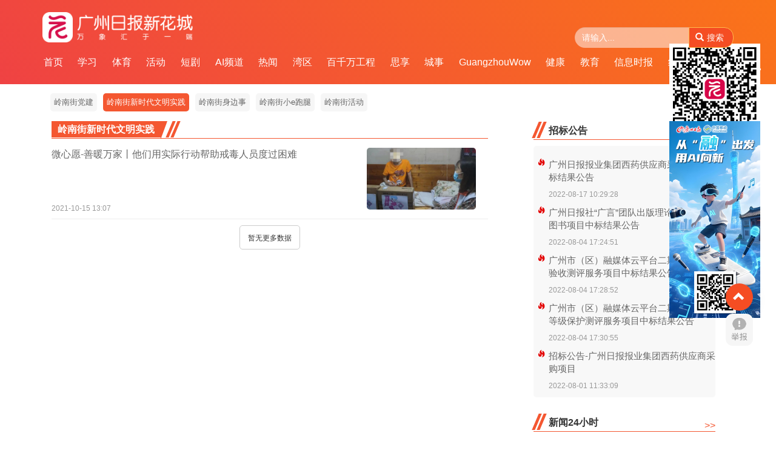

--- FILE ---
content_type: text/html; charset=utf-8
request_url: https://huacheng.gz-cmc.com/channel/hc_lnjxsdwmsj/index.html
body_size: 10762
content:
<!DOCTYPE html>
<html>

<head>
    <meta charset="utf-8">
    <meta http-equiv="X-UA-Compatible" content="IE=edge">
    <meta name="viewport" content="width=device-width, initial-scale=1">
    <meta name="description" content="广州日报新花城是广州日报报业集团推进媒体融合发展的重要抓手,也是广州日报官方客户端、广州市区融媒体平台。广州日报新花城以“新闻+服务+视听+问政+互动”为特色,突出聚合性、服务性、交互性和视听性,在提供权威、优质、有趣的新闻资讯外,聚合健康、教育、生活、社区等多项便民服务,同时开放平台,提倡用户成为创作者,分享身边趣闻趣事美食美景,记录美好生活。">
    <meta name="keywords" content="广州日报,新花城,广州,新闻,广州新闻,广州时政,广州资讯,广东新闻,大湾区,湾区资讯,广州融媒,区融媒,政务,问政,生活,服务,社区,最后一公里,健康,教育,美食,文化,读懂广州,研学,党建,便民服务,广州市委机关报,机关报,广报,粤传媒,信息时报,南风窗,老人报,广州老年大学,广报老年大学,升学,广报求学,求学指南,广报研学,招生,咨询,社交互动,广州社交,分享">
    <meta property="og:title" content="广州日报新花城">
    <meta property="og:description" content="广州日报新花城是广州日报报业集团推进媒体融合发展的重要抓手,也是广州日报官方客户端、广州市区融媒体平台。广州日报新花城以“新闻+服务+视听+问政+互动”为特色,突出聚合性、服务性、交互性和视听性,在提供权威、优质、有趣的新闻资讯外,聚合健康、教育、生活、社区等多项便民服务,同时开放平台,提倡用户成为创作者,分享身边趣闻趣事美食美景,记录美好生活。">
    <meta itemprop="name" content="">
    <meta itemprop="description" content="">
    <link href="https://huacheng.gz-cmc.com/css/site/bootstrap.min.css" rel="stylesheet">
    <link rel="stylesheet" href="https://huacheng.gz-cmc.com/css/site/index.css">
    <link rel="icon" href="https://huacheng.gz-cmc.com/image/site/icon.png">
    <script src="https://huacheng.gz-cmc.com/js/site/jquery-3.3.1.min.js"></script>
    <script src="https://huacheng.gz-cmc.com/js/site/bootstrap.min.js"></script>
    <script src="https://huacheng.gz-cmc.com/js/site/index.js"></script>
    <script src="https://huacheng.gz-cmc.com/js/site/navbar.js"></script>
    <!--埋点资源 -->
    <script src="https://huacheng.gz-cmc.com/js/site/fingerprint2.js"></script>
    <script src="https://huacheng.gz-cmc.com/js/site/md5.js"></script>
    <script src="https://huacheng.gz-cmc.com/js/site/wep.js"></script>
    <script src="https://huacheng.gz-cmc.com/js/site/wepInit-pc.main.js"></script>
   <!--  <script src="https://res2.wx.qq.com/open/js/jweixin-1.4.0.js"></script> -->
     <link rel="apple-touch-icon" href="https://huacheng.gz-cmc.com/image/site/icon.png" /> 
    <title>广州日报新花城</title>
    <!-- 手机端频道下拉样式修改 -->
     <style>
    @media (max-width: 767px) {
      #navbar2 {
      width: 100%;
    }
    .navbar-nav2 {
      background: #f6f6f6;
      display: flex;
      flex-wrap: wrap;
      /* grid-template-columns: 1fr 1fr 1fr 1fr; */
    }
    .navbar-nav2>li {
      overflow: hidden;
      white-space: nowrap;
      text-overflow: ellipsis;
      width: 25%;
      text-align: left;
    }
    
    .navbar-nav2>li>a {
      overflow: hidden;
      white-space: nowrap;
      text-overflow: ellipsis;
      color: #666 !important; 
      font-size: 12px !important;
    }
    .navbar-toggle {
      top: 0px;
    }
    a.back-to-top {
      top: 90%;
    }
  }

    </style>
</head>

<body>
    <div class="header xhc-header ">
        <div class="container header-container ">
            <div class="row xhc-header-top ">
                <!--logo-->
                <div class="col-sm-6 ">
                    <a class="logo " href="https://www.gz-cmc.com/" target="_blank">
                        <img src="https://huacheng.gz-cmc.com/image/site/logo.png " alt="广州日报新花城 ">
                    </a>
                     <div class="searchBtn"><span class="glyphicon glyphicon-search "></span></div>
                </div>
                <!--搜索框-->
                <div class="col-sm-3 pull-right xhc-search ">
                    <div class="input-group ">
                        <input type="text " class="form-control form-search " id="searchInput"  placeholder="请输入... ">
                        <span class="input-group-btn" id="searchBtn">
                            <button class="btn btn-default btn-search " type="button" id="searchBtn ">
                                <span class="glyphicon glyphicon-search "></span><span class="btn-tip ">搜索</span>
                            </button>
                        </span>
                    </div>
                </div>
            </div>
            <div class="row xhc-header-nav ">
                <!--当前显示栏目-->
                <a onclick="return false; " href="#" class="brand visible-phone hidden-tablet hidden-desktop" size="">
                            岭南街新时代文明实践
                </a>
                
                <div id="navbar " class="collapse navbar-collapse xhc-navbar">
                    <div class="wrapper wrapper04" id="wrapper">
                        <div class="scroller">
                            <ul class="nav navbar-nav clearfix" id="navbarUl">
                                <li  class="navbar-li" code="shouye">
                                    <a href="https://www.gz-cmc.com/"  target="_blank">首页</a>
                                </li>
                                            <!--  -->
                                        <li pdid="ff3929c9decd4856839d839e42aeae05" code="xuexijinxingshi" ind="0" class="navbar-li">
                                            <a href="https://huacheng.gz-cmc.com/channel/xuexijinxingshi/index.html" target="_blank">学习</a>
                                        </li>
                                            <!--  -->
                                            <!--  -->
                                        <li pdid="fbc17fffd9fd48f38db5406eb1351c2d" code="bj" ind="2" class="navbar-li">
                                            <a href="https://huacheng.gz-cmc.com/channel/bj/index.html" target="_blank">体育</a>
                                        </li>
                                            <!--  -->
                                        <li pdid="43d2980b64d0444990ef292b5ffde051" code="sytuijian" ind="3" class="navbar-li">
                                            <a href="https://huacheng.gz-cmc.com/channel/sytuijian/index.html" target="_blank">活动</a>
                                        </li>
                                            <!--  -->
                                        <li pdid="b1abfe600f2f421c91a45c3046d7a4d0" code="duanju" ind="4" class="navbar-li">
                                            <a href="https://huacheng.gz-cmc.com/channel/duanju/index.html" target="_blank">短剧</a>
                                        </li>
                                            <!--  -->
                                        <li pdid="988db8933d1a41a79dca2424b92828a0" code="aipd" ind="5" class="navbar-li">
                                            <a href="https://huacheng.gz-cmc.com/channel/aipd/index.html" target="_blank">AI频道</a>
                                        </li>
                                            <!--  -->
                                        <li pdid="0b665dd4c04f49c98ad85a5a81984143" code="tianxia" ind="6" class="navbar-li">
                                            <a href="https://huacheng.gz-cmc.com/channel/tianxia/index.html" target="_blank">热闻</a>
                                        </li>
                                            <!--  -->
                                        <li pdid="e1e51f8a598d42fb8acc7c9fc2ee756a" code="wanqu" ind="7" class="navbar-li">
                                            <a href="https://huacheng.gz-cmc.com/channel/wanqu/index.html" target="_blank">湾区</a>
                                        </li>
                                            <!--  -->
                                        <li pdid="853aa2f1c36047188b01884ca443750d" code="bqwgc" ind="8" class="navbar-li">
                                            <a href="https://huacheng.gz-cmc.com/channel/bqwgc/index.html" target="_blank">百千万工程</a>
                                        </li>
                                            <!--  -->
                                        <li pdid="e4a5214b91744563b16cf978229f244a" code="sixiang" ind="9" class="navbar-li">
                                            <a href="https://huacheng.gz-cmc.com/channel/sixiang/index.html" target="_blank">思享</a>
                                        </li>
                                            <!--  -->
                                        <li pdid="a75d24f191614b41bde6631b6e2e97d1" code="qushi" ind="10" class="navbar-li">
                                            <a href="https://huacheng.gz-cmc.com/channel/qushi/index.html" target="_blank">城事</a>
                                        </li>
                                            <!--  -->
                                        <li pdid="fc76a2098aac4d1fa1e0443e0c154d8a" code="wxzwg" ind="11" class="navbar-li">
                                            <a href="https://huacheng.gz-cmc.com/channel/wxzwg/index.html" target="_blank">GuangzhouWow</a>
                                        </li>
                                            <!--  -->
                                        <li pdid="b3a961579da1478cb0ab088b9c78a105" code="jkyy" ind="12" class="navbar-li">
                                            <a href="https://huacheng.gz-cmc.com/channel/jkyy/index.html" target="_blank">健康</a>
                                        </li>
                                            <!--  -->
                                        <li pdid="73d444e068764441948e6e22876c36ba" code="gbqx" ind="13" class="navbar-li">
                                            <a href="https://huacheng.gz-cmc.com/channel/gbqx/index.html" target="_blank">教育</a>
                                        </li>
                                            <!--  -->
                                        <li pdid="9f28d65367de4df89254c471627f8493" code="xxsb" ind="14" class="navbar-li">
                                            <a href="https://huacheng.gz-cmc.com/channel/xxsb/index.html" target="_blank">信息时报</a>
                                        </li>
                                            <!--  -->
                                        <li pdid="aeb42af842084eb3abb9549cdbdf7320" code="37duceping" ind="15" class="navbar-li">
                                            <a href="https://huacheng.gz-cmc.com/channel/37duceping/index.html" target="_blank">经济</a>
                                        </li>
                                            <!--  -->
                                        <li pdid="903d342af9af43a59cf7cd9d5342be0b" code="gwyyd" ind="16" class="navbar-li">
                                            <a href="https://huacheng.gz-cmc.com/channel/gwyyd/index.html" target="_blank">文化</a>
                                        </li>
                                            <!--  -->
                                        <li pdid="4d09a0985e0949ec8fd0f405ce6ea164" code="ms" ind="17" class="navbar-li">
                                            <a href="https://huacheng.gz-cmc.com/channel/ms/index.html" target="_blank">美术+</a>
                                        </li>
                                            <!--  -->
                                            <!--  -->
                                        <li pdid="c74c1f2bc7404ce19b4e155c1062ec2c" code="minsheng" ind="19" class="navbar-li">
                                            <a href="https://huacheng.gz-cmc.com/channel/minsheng/index.html" target="_blank">民生</a>
                                        </li>
                                            <!--  -->
                                        <li pdid="f1924ca460e64071a8b3a40c93f2ad21" code="nanshaxinqu" ind="20" class="navbar-li">
                                            <a href="https://huacheng.gz-cmc.com/channel/nanshaxinqu/index.html" target="_blank">南沙新区</a>
                                        </li>
                                            <!--  -->
                                        <li pdid="dbcdce67eee840ab92dce274b720c043" code="shizhengrenwu" ind="21" class="navbar-li">
                                            <a href="https://huacheng.gz-cmc.com/channel/shizhengrenwu/index.html" target="_blank">深锐</a>
                                        </li>
                                            <!--  -->
                                        <li pdid="f2149dc0dfd34d929944d7a72a8982cc" code="youtianxia" ind="22" class="navbar-li">
                                            <a href="https://huacheng.gz-cmc.com/channel/youtianxia/index.html" target="_blank">悠游</a>
                                        </li>
                                            <!--  -->
                                        <li pdid="0a32fd1b201646ca8344e36fdafbe1bf" code="nanfengchuang" ind="23" class="navbar-li">
                                            <a href="https://huacheng.gz-cmc.com/channel/nanfengchuang/index.html" target="_blank">南风窗</a>
                                        </li>
                                            <!--  -->
                                        <li pdid="f3767104031d43779cd8cf3c8f2d196b" code="dayoo" ind="24" class="navbar-li">
                                            <a href="https://huacheng.gz-cmc.com/channel/dayoo/index.html" target="_blank">大洋网</a>
                                        </li>
                                            <!--  -->
                                        <li pdid="63a864461fd24d68a6d448a36d6330dc" code="lndx" ind="25" class="navbar-li">
                                            <a href="https://huacheng.gz-cmc.com/channel/lndx/index.html" target="_blank">银发</a>
                                        </li>
                                    <li pdid="ddb589e7f1074ebc85e2071e3e5dd70b" code="shipin" class="navbar-li">
                                        <a href="https://huacheng.gz-cmc.com/channel/shipin/index.html" target="_blank">视听</a>
                                    </li>
                                    <li pdid="ce9e02170e254b1b85dca682e11c46be" code="fuwu" class="navbar-li">
                                        <a href="https://huacheng.gz-cmc.com/channel/fuwu/index.html" target="_blank">服务</a>
                                    </li>
                                    <li pdid="hcdfd65f138ef4c867e537bbc9352325" code="hc_huachengshequ" class="navbar-li">
                                        <a href="https://huacheng.gz-cmc.com/channel/hc_huachengshequ/index.html" target="_blank">社区</a>
                                    </li>
                            </ul>
                        </div>
                    </div>
                </div>
            </div>
            <div class="xhc-all-icon " id="all ">
                <span class="glyphicon glyphicon-plus "></span>     
            </div>
        </div>
    </div>
    <div class="container nav-all ">
        <div class="row">
            <!--小屏按钮-->
            <button type="button" class="navbar-toggle collapsed" data-toggle="collapse" data-target="#navbar2"> <span class="sr-only">Toggle navigation</span> <span class="icon-bar"></span> <span class="icon-bar"></span> <span class="icon-bar"></span> </button>
            <div id="navbar2" class="collapse navbar-collapse xhc-navbar2">
                <ul class="nav navbar-nav navbar-nav2">
                     <li  class="navbar-li" code="shouye">
                        <a href="https://www.gz-cmc.com/" target="_blank">首页</a>
                    </li>
                            <li pdid="ff3929c9decd4856839d839e42aeae05" code="xuexijinxingshi" ind="0">
                                <a href="https://huacheng.gz-cmc.com/channel/xuexijinxingshi/index.html" target="_blank">学习</a>
                            </li>
                            <li pdid="fbc17fffd9fd48f38db5406eb1351c2d" code="bj" ind="2">
                                <a href="https://huacheng.gz-cmc.com/channel/bj/index.html" target="_blank">体育</a>
                            </li>
                            <li pdid="43d2980b64d0444990ef292b5ffde051" code="sytuijian" ind="3">
                                <a href="https://huacheng.gz-cmc.com/channel/sytuijian/index.html" target="_blank">活动</a>
                            </li>
                            <li pdid="b1abfe600f2f421c91a45c3046d7a4d0" code="duanju" ind="4">
                                <a href="https://huacheng.gz-cmc.com/channel/duanju/index.html" target="_blank">短剧</a>
                            </li>
                            <li pdid="988db8933d1a41a79dca2424b92828a0" code="aipd" ind="5">
                                <a href="https://huacheng.gz-cmc.com/channel/aipd/index.html" target="_blank">AI频道</a>
                            </li>
                            <li pdid="0b665dd4c04f49c98ad85a5a81984143" code="tianxia" ind="6">
                                <a href="https://huacheng.gz-cmc.com/channel/tianxia/index.html" target="_blank">热闻</a>
                            </li>
                            <li pdid="e1e51f8a598d42fb8acc7c9fc2ee756a" code="wanqu" ind="7">
                                <a href="https://huacheng.gz-cmc.com/channel/wanqu/index.html" target="_blank">湾区</a>
                            </li>
                            <li pdid="853aa2f1c36047188b01884ca443750d" code="bqwgc" ind="8">
                                <a href="https://huacheng.gz-cmc.com/channel/bqwgc/index.html" target="_blank">百千万工程</a>
                            </li>
                            <li pdid="e4a5214b91744563b16cf978229f244a" code="sixiang" ind="9">
                                <a href="https://huacheng.gz-cmc.com/channel/sixiang/index.html" target="_blank">思享</a>
                            </li>
                            <li pdid="a75d24f191614b41bde6631b6e2e97d1" code="qushi" ind="10">
                                <a href="https://huacheng.gz-cmc.com/channel/qushi/index.html" target="_blank">城事</a>
                            </li>
                            <li pdid="fc76a2098aac4d1fa1e0443e0c154d8a" code="wxzwg" ind="11">
                                <a href="https://huacheng.gz-cmc.com/channel/wxzwg/index.html" target="_blank">GuangzhouWow</a>
                            </li>
                            <li pdid="b3a961579da1478cb0ab088b9c78a105" code="jkyy" ind="12">
                                <a href="https://huacheng.gz-cmc.com/channel/jkyy/index.html" target="_blank">健康</a>
                            </li>
                            <li pdid="73d444e068764441948e6e22876c36ba" code="gbqx" ind="13">
                                <a href="https://huacheng.gz-cmc.com/channel/gbqx/index.html" target="_blank">教育</a>
                            </li>
                            <li pdid="9f28d65367de4df89254c471627f8493" code="xxsb" ind="14">
                                <a href="https://huacheng.gz-cmc.com/channel/xxsb/index.html" target="_blank">信息时报</a>
                            </li>
                            <li pdid="aeb42af842084eb3abb9549cdbdf7320" code="37duceping" ind="15">
                                <a href="https://huacheng.gz-cmc.com/channel/37duceping/index.html" target="_blank">经济</a>
                            </li>
                            <li pdid="903d342af9af43a59cf7cd9d5342be0b" code="gwyyd" ind="16">
                                <a href="https://huacheng.gz-cmc.com/channel/gwyyd/index.html" target="_blank">文化</a>
                            </li>
                            <li pdid="4d09a0985e0949ec8fd0f405ce6ea164" code="ms" ind="17">
                                <a href="https://huacheng.gz-cmc.com/channel/ms/index.html" target="_blank">美术+</a>
                            </li>
                            <li pdid="c74c1f2bc7404ce19b4e155c1062ec2c" code="minsheng" ind="19">
                                <a href="https://huacheng.gz-cmc.com/channel/minsheng/index.html" target="_blank">民生</a>
                            </li>
                            <li pdid="f1924ca460e64071a8b3a40c93f2ad21" code="nanshaxinqu" ind="20">
                                <a href="https://huacheng.gz-cmc.com/channel/nanshaxinqu/index.html" target="_blank">南沙新区</a>
                            </li>
                            <li pdid="dbcdce67eee840ab92dce274b720c043" code="shizhengrenwu" ind="21">
                                <a href="https://huacheng.gz-cmc.com/channel/shizhengrenwu/index.html" target="_blank">深锐</a>
                            </li>
                            <li pdid="f2149dc0dfd34d929944d7a72a8982cc" code="youtianxia" ind="22">
                                <a href="https://huacheng.gz-cmc.com/channel/youtianxia/index.html" target="_blank">悠游</a>
                            </li>
                            <li pdid="0a32fd1b201646ca8344e36fdafbe1bf" code="nanfengchuang" ind="23">
                                <a href="https://huacheng.gz-cmc.com/channel/nanfengchuang/index.html" target="_blank">南风窗</a>
                            </li>
                            <li pdid="f3767104031d43779cd8cf3c8f2d196b" code="dayoo" ind="24">
                                <a href="https://huacheng.gz-cmc.com/channel/dayoo/index.html" target="_blank">大洋网</a>
                            </li>
                            <li pdid="63a864461fd24d68a6d448a36d6330dc" code="lndx" ind="25">
                                <a href="https://huacheng.gz-cmc.com/channel/lndx/index.html" target="_blank">银发</a>
                            </li>
                        <li pdid="ddb589e7f1074ebc85e2071e3e5dd70b" code="shipin">
                            <a href="https://huacheng.gz-cmc.com/channel/shipin/index.html" target="_blank">视听</a>
                        </li>
                        <li pdid="ce9e02170e254b1b85dca682e11c46be" code="fuwu">
                            <a href="https://huacheng.gz-cmc.com/channel/fuwu/index.html" target="_blank">服务</a>
                        </li>
                        <li pdid="hcdfd65f138ef4c867e537bbc9352325" code="hc_huachengshequ">
                            <a href="https://huacheng.gz-cmc.com/channel/hc_huachengshequ/index.html" target="_blank">社区</a>
                        </li>
                </ul>
            </div>
        </div>
    </div>
    
        <div id="pdCode" siteId = "5e88c884e2ed4e7a9a8d5225c299f707" pdCode="hc_lnjxsdwmsj" pdid="6827b8a7294f4d5194046b0b1d846b85" name="岭南街新时代文明实践" pid="hcc73076eca7a7b2ed931dd8e7c26ad1">
        </div>
    <script type="text/javascript">
        $('.searchBtn').click(function(){
            $('.xhc-search').fadeToggle();
        })
    </script>


<div class="xhc-wrapper">
                        <div class="container nav-child">
                            <div class="row">
                                <ul class="nav-child-ul">                
                                                <li code="hc_lnjdj"  pdId ="hcd47077947475809e886e1f14ddceb5" siteId="5e88c884e2ed4e7a9a8d5225c299f707" class="nav-child-li active"><a href="/channel/hc_lnjdj/index.html" >岭南街党建</a></li>
                                                <li code="hc_lnjxsdwmsj"  pdId ="6827b8a7294f4d5194046b0b1d846b85" siteId="5e88c884e2ed4e7a9a8d5225c299f707" class="nav-child-li "><a href="/channel/hc_lnjxsdwmsj/index.html" >岭南街新时代文明实践</a></li>
                                                <li code="hc_lnjsbs"  pdId ="hc3d9c48360700bbcddd28cee7177541" siteId="5e88c884e2ed4e7a9a8d5225c299f707" class="nav-child-li "><a href="/channel/hc_lnjsbs/index.html" >岭南街身边事</a></li>
                                                <li code="hc_lnjxept"  pdId ="hce841fe1c0428c7fb30a45c048bca00" siteId="5e88c884e2ed4e7a9a8d5225c299f707" class="nav-child-li "><a href="/channel/hc_lnjxept/index.html" >岭南街小e跑腿</a></li>
                                                <li code="hc_lnjhd"  pdId ="hc176d4d3db97237ecbede585b6045c4" siteId="5e88c884e2ed4e7a9a8d5225c299f707" class="nav-child-li "><a href="/channel/hc_lnjhd/index.html" >岭南街活动</a></li>
                                </ul>
                            </div>
                        </div>


	<!--轮播图-->
	<div class="container sec1">
		<div class="row">
			<div class="col-sm-8">
				<div class="col-sm-12">

				</div>
				<div class="col-sm-12">
<!--一级频道-->
                <div class="title1">
                    <div class="title-text" code="hc_lnjxsdwmsj" id="pd">岭南街新时代文明实践</div>
                    <div class="title-triangle"></div>
                    <div class="rect"></div>
                    <div class="rect"></div>
                </div>
                    <div class="news-list-group">

                                <div class="row news-list-row news-list-row2" contentType="1" mListpattern="1">
                                    <a href="https://huacheng.gz-cmc.com/pages/2021/10/15/feea338a48454f259a36a1f39a3fbad1.html"  target="_blank">
                                            <div class="col-sm-8 col-xs-8  news-list-row2-top">
                                                <div class="news-title">
                                                    微心愿-善暖万家丨他们用实际行动帮助戒毒人员度过困难
                                                </div>
                                            </div>
                                            <div class="col-sm-4 col-xs-4 ">
                                                <div class="news-list-row0-right">
                                                    <img src="https://huacheng.gz-cmc.com/upload/news/image/2021/10/15/1634274443863028431_cover.jpg" alt="">
                                                </div>
                                            </div>
                                        <div class="col-sm-12 col-xs-12 news-list-row2-btm" isTop="0">
                                            <span class="news-tips-date">2021-10-15 13:07</span>
                                        </div>
                                        <!--
                                        -->
                                    </a>
                                </div>
                    </div>
                        <div class="news-list-more">暂无更多数据</div>
				</div>
			</div>
			<div class="col-sm-4">
			    <!--招标公告-->
                <div class="col-sm-12">
<div class="col-sm-12 sildeTopic hour24">
            <div class="title2">
            <div class="rect"></div>
            <div class="rect"></div>
            <div class="title2-text">招标公告</div>
            <div class="more"><a href="https://huacheng.gz-cmc.com/channel/zbgg/index.html" target="_blank">>></a></div>
        </div>
    <div class="news-list2">
        <!--招标公告 -->
                <div class="row news-list2-child">
                    <div class="col-sm-1 col-xs-1">
                        <span class="glyphicon glyphicon-fire news-list-hot" aria-hidden="true"></span>
                    </div>
                    <div class="col-sm-11 col-xs-11">
                        <a href="https://huacheng.gz-cmc.com/pages/2022/08/17/2ac4c408e89147fe9fd15884c136e971.html" target="_blank">
                            <div class="news-list2-title"> 广州日报报业集团西药供应商采购项目中标结果公告</div>
                            <div class="news-list2-btm">
                                <span class="news-list2-date">2022-08-17 10:29:28</span>
                            </div>
                        </a>
                    </div>
                </div>
                <div class="row news-list2-child">
                    <div class="col-sm-1 col-xs-1">
                        <span class="glyphicon glyphicon-fire news-list-hot" aria-hidden="true"></span>
                    </div>
                    <div class="col-sm-11 col-xs-11">
                        <a href="https://huacheng.gz-cmc.com/pages/2022/08/04/a5b2c30f73ed46c1b54a9bba75f5ab00.html" target="_blank">
                            <div class="news-list2-title"> 广州日报社“广言”团队出版理论评论方面图书项目中标结果公告</div>
                            <div class="news-list2-btm">
                                <span class="news-list2-date">2022-08-04 17:24:51</span>
                            </div>
                        </a>
                    </div>
                </div>
                <div class="row news-list2-child">
                    <div class="col-sm-1 col-xs-1">
                        <span class="glyphicon glyphicon-fire news-list-hot" aria-hidden="true"></span>
                    </div>
                    <div class="col-sm-11 col-xs-11">
                        <a href="https://huacheng.gz-cmc.com/pages/2022/08/04/44fd98781144471a821aa1f8e803a8bf.html" target="_blank">
                            <div class="news-list2-title"> 广州市（区）融媒体云平台二期建设项目验收测评服务项目中标结果公告</div>
                            <div class="news-list2-btm">
                                <span class="news-list2-date">2022-08-04 17:28:52</span>
                            </div>
                        </a>
                    </div>
                </div>
                <div class="row news-list2-child">
                    <div class="col-sm-1 col-xs-1">
                        <span class="glyphicon glyphicon-fire news-list-hot" aria-hidden="true"></span>
                    </div>
                    <div class="col-sm-11 col-xs-11">
                        <a href="https://huacheng.gz-cmc.com/pages/2022/08/04/a3de44dbcccd4cc5beb090c55c9cefe1.html" target="_blank">
                            <div class="news-list2-title"> 广州市（区）融媒体云平台二期网络安全等级保护测评服务项目中标结果公告</div>
                            <div class="news-list2-btm">
                                <span class="news-list2-date">2022-08-04 17:30:55</span>
                            </div>
                        </a>
                    </div>
                </div>
                <div class="row news-list2-child">
                    <div class="col-sm-1 col-xs-1">
                        <span class="glyphicon glyphicon-fire news-list-hot" aria-hidden="true"></span>
                    </div>
                    <div class="col-sm-11 col-xs-11">
                        <a href="https://huacheng.gz-cmc.com/pages/2022/08/01/c4e2e5795cc149b78e76587daa5f5598.html" target="_blank">
                            <div class="news-list2-title"> 招标公告-广州日报报业集团西药供应商采购项目</div>
                            <div class="news-list2-btm">
                                <span class="news-list2-date">2022-08-01 11:33:09</span>
                            </div>
                        </a>
                    </div>
                </div>
    </div>
</div>                </div>   
				<!--24小时新闻-->
				<div class="col-sm-12">
<div class="col-sm-12 sildeTopic hour24">
            <div class="title2">
            <div class="rect"></div>
            <div class="rect"></div>
            <div class="title2-text">新闻24小时</div>
            <div class="more"><a href="https://huacheng.gz-cmc.com/channel/xwxs/index.html" target="_blank">>></a></div>
        </div>
    <div class="news-list2">
        <!-- 24小时热闻 -->
        <!-- (1)24小时直播栏目CHANNELCODE未知 -->
                <div class="row news-list2-child">
                    <div class="col-sm-1 col-xs-1">
                        <span class="glyphicon glyphicon-fire news-list-hot" aria-hidden="true"></span>
                    </div>
                    <div class="col-sm-11 col-xs-11">
                        <a href="https://huacheng.gz-cmc.com/pages/2026/01/20/8c70ca2cf9144eef80a4f488281a7fff.html" target="_blank">
                            <div class="news-list2-title"> 菲律宾1架公务机非法闯入中国黄岩岛领空，南部战区回应</div>
                            <div class="news-list2-btm">
                                <span class="news-list2-source">
                                        南部战区
                                </span>
                                <span class="news-list2-date">2026-01-20 22:29:11</span>
                            </div>
                        </a>
                    </div>
                </div>
                <div class="row news-list2-child">
                    <div class="col-sm-1 col-xs-1">
                        <span class="glyphicon glyphicon-fire news-list-hot" aria-hidden="true"></span>
                    </div>
                    <div class="col-sm-11 col-xs-11">
                        <a href="https://huacheng.gz-cmc.com/pages/2026/01/20/433b3d4d969d4107a43702705ea221b2.html" target="_blank">
                            <div class="news-list2-title"> 今起，铁路部门推出老年旅客电话订票服务</div>
                            <div class="news-list2-btm">
                                <span class="news-list2-source">
                                        中国铁路
                                </span>
                                <span class="news-list2-date">2026-01-20 21:05:08</span>
                            </div>
                        </a>
                    </div>
                </div>
                <div class="row news-list2-child">
                    <div class="col-sm-1 col-xs-1">
                        <span class="glyphicon glyphicon-fire news-list-hot" aria-hidden="true"></span>
                    </div>
                    <div class="col-sm-11 col-xs-11">
                        <a href="https://huacheng.gz-cmc.com/pages/2026/01/20/25f18dbe29b64f0ba2b8fe7e26be6ab6.html" target="_blank">
                            <div class="news-list2-title"> 受贿3735万余元，海南省纪委原副书记陈笑波一审获刑12年</div>
                            <div class="news-list2-btm">
                                <span class="news-list2-source">
                                        央视新闻
                                </span>
                                <span class="news-list2-date">2026-01-20 17:01:32</span>
                            </div>
                        </a>
                    </div>
                </div>
                <div class="row news-list2-child">
                    <div class="col-sm-1 col-xs-1">
                        <span class="glyphicon glyphicon-fire news-list-hot" aria-hidden="true"></span>
                    </div>
                    <div class="col-sm-11 col-xs-11">
                        <a href="https://huacheng.gz-cmc.com/pages/2026/01/20/384d1468c2124b39aea9caf0c07ab377.html" target="_blank">
                            <div class="news-list2-title"> 油价今晚上调，加满一箱油将多花3.5元</div>
                            <div class="news-list2-btm">
                                <span class="news-list2-source">
                                        央视财经
                                </span>
                                <span class="news-list2-date">2026-01-20 16:58:40</span>
                            </div>
                        </a>
                    </div>
                </div>
                <div class="row news-list2-child">
                    <div class="col-sm-1 col-xs-1">
                        <span class="glyphicon glyphicon-fire news-list-hot" aria-hidden="true"></span>
                    </div>
                    <div class="col-sm-11 col-xs-11">
                        <a href="https://huacheng.gz-cmc.com/pages/2026/01/20/5f1bf8a46ff24425b55d07763e64feff.html" target="_blank">
                            <div class="news-list2-title"> 大熊猫“晓晓”和“蕾蕾”将于27日从日本启程回国</div>
                            <div class="news-list2-btm">
                                <span class="news-list2-source">
                                        央视新闻
                                </span>
                                <span class="news-list2-date">2026-01-20 16:13:02</span>
                            </div>
                        </a>
                    </div>
                </div>
    </div>
</div>				</div>
				<!--专题-->
                <div class="col-sm-12">
<style>
.news-list3-img {
    position: relative;
    margin-bottom: 10px;
    overflow: hidden;
    background: rgba(0,0,0,.1);
}
.topic {
  position: sticky;
  top: 0;
}
@media screen and (max-width: 750px) {
  position: relative;
}
</style>
<div class="col-sm-12 sildeTopic topic">
    <div class="title2">
        <div class="rect"></div>
        <div class="rect"></div>
        <div class="title2-text">专题</div>
        <!--<div class="more"><a href=""  target="_blank">>></a></div>-->
    </div>
    <div class="news-list3">
        <!-- 侧边栏：专题 -->
                <div class="news-list3-child">
                    <a href="https://huacheng.gz-cmc.com/topic/2026/01/19/7edfc07e1e6b42a3a6509313dcba54c7.html">
                        <div class="news-list3-title">【测试】专题</div>
                            <div class="news-list3-img">
                                <img src="https://oss.gz-cmc.com/pgcr/root/huacheng/upload/news/image/2026/01/19/7b3f5797dccc49189433a280f6845a61.jpg?x-oss-process=style/content" alt="">
                            </div>
                    </a>
                </div>
                <div class="news-list3-child">
                    <a href="https://huacheng.gz-cmc.com/topic/2026/01/19/64f4228afab24ba086a2ef9692424172.html">
                        <div class="news-list3-title">2026年广州市政府工作报告</div>
                    </a>
                </div>
                <div class="news-list3-child">
                    <a href="https://huacheng.gz-cmc.com/topic/2026/01/19/7ef28412b83d4ff8b23cbd5d53e801dd.html">
                        <div class="news-list3-title">一把手访谈</div>
                            <div class="news-list3-img">
                                <img src="https://oss.gz-cmc.com/pgcr/root/huacheng/upload/news/image/2026/01/19/9f5d21d4606f453dad1feb421658df56.png?x-oss-process=style/content" alt="">
                            </div>
                    </a>
                </div>
                <div class="news-list3-child">
                    <a href="https://huacheng.gz-cmc.com/topic/2026/01/15/4563427e0c2d476a97e5e87beaf76498.html">
                        <div class="news-list3-title">聚焦2026广州两会</div>
                            <div class="news-list3-img">
                                <img src="https://oss.gz-cmc.com/pgcr/root/huacheng/upload/news/image/2026/01/15/c0d1baabfd674131aa648d636dc9dc1a.png?x-oss-process=style/content" alt="">
                            </div>
                    </a>
                </div>
                <div class="news-list3-child">
                    <a href="https://huacheng.gz-cmc.com/topic/2026/01/14/a394277f75b64073b18e56ac97cd83e1.html">
                        <div class="news-list3-title">广州笔记</div>
                            <div class="news-list3-img">
                                <img src="https://oss.gz-cmc.com/pgcr/root/huacheng/upload/news/image/2026/01/14/1c114960c7e84f798b75b985a251c956.jpg?x-oss-process=style/content" alt="">
                            </div>
                    </a>
                </div>
    </div>
</div>                </div>
                <!--视频-->
                <div class="col-sm-12">
<style>
.video-show{
    width:100%;
    height:168px;
}
</style>
<div class="col-sm-12 sildeTopic video">
            <div class="title2">
            <div class="rect"></div>
            <div class="rect"></div>
            <div class="title2-text"><a href="https://huacheng.gz-cmc.com/channel/zxkt/index.html" target="_blank">广州电视课堂</a></div>
            <div class="more"><a href="https://huacheng.gz-cmc.com/channel/zxkt/index.html" target="_blank">>></a></div>
        </div>
    <div class="news-list4">
        <!-- 侧边栏：视频 -->
                <div class="news-list4-child">
                    <a href="https://huacheng.gz-cmc.com/pages/2020/05/08/262f3f97bc334769889047138e077de0.html">
                        <div class="news-list3-title">【5月8日回放】英语：M4 Unit3 Period7 Writing（广州外国语学校 陈丽芳）</div>
                            <div class="news-list3-img">
                                <img src="https://huacheng.gz-cmc.com/upload/news/image/2020/05/08/5eb93cef6bb74539b867b31aa54939b2.jpg" alt="">
                            </div>
                    </a>
                </div>
                <div class="news-list4-child">
                    <a href="https://huacheng.gz-cmc.com/pages/2020/05/08/147702e80cae4ecda5f9ddab1b44ab16.html">
                        <div class="news-list3-title">【5月8日回放】数学：3.3.3 点到直线的距离 3.3.4两平行直线间的距离（广州外国语学校 江规华）</div>
                            <div class="news-list3-img">
                                <img src="https://huacheng.gz-cmc.com/upload/news/image/2020/05/08/1cc2ab8336e14df9b97ba22215a176bb.jpg" alt="">
                            </div>
                    </a>
                </div>
                <div class="news-list4-child">
                    <a href="https://huacheng.gz-cmc.com/pages/2020/05/08/35c6e147df2241739d78b8e8b2c2cbb2.html">
                        <div class="news-list3-title">【5月8日回放】物理：功与能复习第三节：动能定理（市二中 黄永杭）</div>
                            <div class="news-list3-img">
                                <img src="https://huacheng.gz-cmc.com/upload/news/image/2020/05/08/fca45d2bf0c6436f8f0445e1f8bf5567.jpg" alt="">
                            </div>
                    </a>
                </div>
    </div>
</div>                </div>
			</div>
		</div>
	</div>
</div>
</div>
<script>
	$(function(){
		$("#myCarousel").carousel('cycle');
	})
</script>

    <div class="footer xhc-footer">
        <div class="code hidden-xs">
            <!-- 下载二维码 -->
            <img src="https://huacheng.gz-cmc.com/image/site/code.png" alt="" id="codeImg">
        </div>
        <div class="code2 hidden-xs ai-ad">
          <a href="https://ai.gzdaily.cn" target="_blank">
            <img src="https://wxapp.gz-cmc.com/wxapp/2024/h5/gzdaily-notice/images/ai.png" alt="ai-game">
          </a>
        </div>
        <!-- 向上按钮 -->
        <a class="btn back-to-top scrollspy" id="toTop" href="#top">
            <span class="glyphicon glyphicon-chevron-up"></span>
            <span class="sr-only">Top</span>
        </a>
        <a class="report" id="report" href="https://huacheng.gz-cmc.com/html/report.html">
            <img src="https://huacheng.gz-cmc.com/image/report.png" style="width: 45px" />
        </a>

        <div class="container text-center ">
            <div class="links">
                <p class="title">友情链接</p>
                <p>
                    <a href="http://www.gd.gov.cn/" target="_blank">广东省人民政府</a>
                    <a href="http://www.gz.gov.cn/" target="_blank">广州市人民政府</a>
                    <a href="http://www.gzdaily.cn/" target="_blank">广州日报</a>
                    <a href="http://www.dayoo.com/" target="_blank">大洋网</a>
                    <a href="https://www.digitalgd.com.cn/" target="_blank">粤省事</a>
                    <a href="http://www.yuexiu.gov.cn/" target="_blank">越秀区</a>
                    <a href="http://www.hp.gov.cn" target="_blank">黄埔区</a>
                    <a href="https://www.huadu.gov.cn/" target="_blank">花都区</a>
                    <a href="http://www.thnet.gov.cn/" target="_blank">天河区</a>
                    <a href="http://www.zc.gov.cn/" target="_blank">增城区</a>
                    <br/>
                    <a href="http://www.by.gov.cn/" target="_blank">白云区</a>
                    <a href="http://www.haizhu.gov.cn/ " target="_blank">海珠区</a>
                    <a href="http://www.lw.gov.cn/" target="_blank">荔湾区</a>
                    <a href="http://www.panyu.gov.cn/" target="_blank">番禺区</a>
                    <a href="http://www.gzns.gov.cn" target="_blank">南沙区</a>
                    <a href="http://www.conghua.gov.cn/" target="_blank">从化区</a>
                    <a href="https://daohuangpuqu.gz-cmc.com/" target="_blank">到黄埔去</a>
                </p>
            </div>
            <div class="copyright">
                <p>Copyright © 2019-2020广州日报（<a href="https://beian.miit.gov.cn" target="_blank">粤ICP备06010743号</a>）</p>
                <p>
                    <a target="_blank" href="https://huacheng.gz-cmc.com/image/site/fwxkz.jpg">互联网新闻信息服务许可证：44120180034</a>
            </div>
        </div>
    </div>
<!--微信分享-->
<script type="text/javascript" src="//res.wx.qq.com/open/js/jweixin-1.2.0.js"></script>
<script type="text/javascript">
    var BASE_URL = "https://www.gz-cmc.com";
    var subDomain = "https://huacheng.gz-cmc.com";
    var staticType = "";
    var guidePic = "https://huacheng.gz-cmc.com/upload/app/image/a5c6ad2fb28c4103963686c8507a23ef.png";
    var defaultSharePic = "https://huacheng.gz-cmc.com/upload/app/image/768b0a2bc6fc42528bdb4f89d96b18b9.png";
    var res = '../';
    var wx_data =  {
        title : "广州日报新花城",
        link : location.href.split('#').toString(),
            imgUrl : defaultSharePic,
            desc :"万象汇于一端"
    };
    var isNotSharePic = false;
    if(isNotSharePic){
        wx_data.imgUrl = defaultSharePic
    }
</script>
<script type="text/javascript" src="https://huacheng.gz-cmc.com/js/inapp.js"></script>
<script>
    //设置高亮栏目
    $('.xhc-all-icon').on('click', function() {
        $('.nav-all').slideToggle();
        $(this).find('.glyphicon').toggleClass('glyphicon-minus');
    });
    var pdCode = $('#pdCode').attr('pdCode');
    var pid = $('#pdCode').attr('pid');

    var navChildList = $('.nav-child-li');
    console.log(navChildList.length);
    for(var i = 0; i < navChildList.length;i++){
        var code =  $('.nav-child-li').eq(i).attr('code');
        if(code == pdCode){
            console.log(i);
            $('.nav-child-li').eq(i).addClass('active').siblings('.nav-child-li').removeClass('active');
        }
    }
    
    var lists = $('.navbar-li');
    var ind =0;
    if(pid == ''){
        $ ('#wrapper').navbarscroll({
            defaultSelect: ind
        });
    }
    else if(pid == 'root' || pid == 'a5f1d4403ef64066a2666ed7fe6c1812'){
        console.log(1);
        for(var i = 0; i<lists.length;i++){
            var code =  $('.navbar-li').eq(i).attr('code');
            if(code == pdCode){
                ind = i;
                $ ('#wrapper').navbarscroll({
                    defaultSelect: ind
                });
            }
        }
    }else{
        console.log(2);
        for(var i = 0; i<lists.length;i++){
             var pdid =  $('.navbar-li').eq(i).attr('pdid');
             if(pdid == pid){
                ind = i;
                $ ('#wrapper').navbarscroll({
                    defaultSelect: ind
                });
             }
        }
    } 
</script>
<script>
    //加载更多
    var moreUrl = "https://www.gz-cmc.com/contentapi/api/content/getChannelAllContents";
    var liSiteId = $('.nav-child-li.active').attr('siteid');
    var liPdId = $('.nav-child-li.active').attr('pdId');
    var siteId = '5e88c884e2ed4e7a9a8d5225c299f707';
    if(typeof(liSiteId) !== "undefined"){
        siteId = liSiteId;
        channelId = liPdId
    }else{
        siteId = $('#pdCode').attr('siteid');
        channelId = $('#pdCode').attr('pdid');
    }
    var currentTimeMillis = '1768928533647';
    var pageNum = 2;//默认为2
    console.log(currentTimeMillis);
    $('#more').click(function(){
        pageNum++;
        var requestData = {
            siteId: siteId,
            channelId: channelId,
            currentTimeMillis: currentTimeMillis,
            pageNum: pageNum
        }
        console.log(requestData);
        loadMore(moreUrl,requestData);
    })

    function loadMore(moreUrl,data) {
        $.ajax({
            type: 'GET',
            contentType: 'application/x-www-form-urlencoded',
            url: moreUrl,
            dataType: 'json',
            data: data,
            success: function(res) {
                console.log(res);
                var status = res.status;
                var list = res.list;
                if (status == '200') {
                    var htmlResult = '';
                    if (list.length !== 0) {
                        for (var i = 0; i < list.length; i++) {
                            console.log(list[i]);
                            var id = list[i].id;
                            var contentType = list[i].contentType;
                            var data = list[i].data;
                            var url = data.url;
                            var title = data.title;
                            var createtime = data.createtime;
                            var mCoverImg = data.mCoverImg;
                            var mListpattern = data.mListpattern;
                            var htmlParent = '<div class="row news-list-row news-list-row2" contentType=' + contentType + ' mListpattern=' + mListpattern + '>' +
                                '<a href='+url+' target="_blank">';
                            if (mListpattern == 3) {
                                htmlChild = '<div class="col-sm-8 col-xs-8 news-list-row2-top">' +
                                    '<div class="news-title">' + title + '</div>' +
                                    '</div>' +
                                    '<div class="col-sm-12 col-xs-12 news-list-row2-center">' +
                                    '<div class="col-sm-4 col-xs-4"><img src=' + data.mCoverImg1 + ' alt=""></div>' +
                                    '<div class="col-sm-4 col-xs-4"><img src=' + data.mCoverImg2 + ' alt=""></div>' +
                                    '<div class="col-sm-4 col-xs-4"><img src=' + data.mCoverImg3 + ' alt=""></div>' +
                                    '</div>';
                            } else if (mListpattern == 10 || mListpattern == 2 || mListpattern == 7) {
                                htmlChild = '<div class="col-sm-12 col-xs-12 news-list-row1-top">' +
                                    '<img src=' + mCoverImg + ' alt="">' +
                                    '</div>' +
                                    '<div class="col-sm-12 col-xs-12 news-list-row1-btm">' +
                                    '<div class="news-title">' + title + '</div>' +
                                    '</div>';
                            } else if (mListpattern == 4) {
                                htmlChild = '<div class="col-sm-12 col-xs-12 news-list-row1-text">' +
                                    '<div class="news-title">' + title + '</div>' +
                                    '</div>';
                            } else {
                                htmlChild = '<div class="col-sm-8 col-xs-8 news-list-row2-top">' +
                                    '<div class="news-title">' + title + '</div>' +
                                    '</div>' +
                                    '<div class="col-sm-4 col-xs-4 news-list-row0-right">' +
                                    '<img src=' + mCoverImg + ' alt="">' +
                                    '</div>';
                            }
                            var htmlBtm = '<div class="col-sm-12 col-xs-12 news-list-row2-btm" >';
                            var htmlBtmDate = '<span class="news-tips-date">' + createtime + '</span></div></a></div>';
                            var htmlPageSize = htmlParent + htmlChild + htmlBtm + htmlBtmDate;
                            htmlResult = htmlResult + htmlPageSize;
                        }
                    } else {
                        $('.news-list-more').html("暂无更多数据").attr('id','none');
                    }
                    $('.news-list-group').append(htmlResult);
                }
                
            },
            error: function(e) {

            }
        });
    }   
</script>
<script>
    var url = '';
    var channelCode ='';
    // 频道新闻
    var url0 = ' https://www.gz-cmc.com/contentapi/api/content/getChannelAllContents';
    // 服务、社区、视频
    var url1 = ' https://www.gz-cmc.com/contentapi/api/content/search/v2';
    var siteId = '5e88c884e2ed4e7a9a8d5225c299f707';

    //站点
    var pdCode = $('#pdCode').attr('pdCode');//频道code
    var pdId = $('#pdCode').attr('pdid');//频道id
    var pid = $('#pdCode').attr('pid'); //当前频道父级id
    console.log(pid);


    if(pid == 'root'){
        console.log('一级频道');
        //首页
        if(pdId == 'a5f1d4403ef64066a2666ed7fe6c1812'){
            url = url0;
            channelCode = 'shouye';
        } 
        //视频
        else if(pdId == 'ddb589e7f1074ebc85e2071e3e5dd70b'){
            url = url1;
            channelCode = 'shipin';
        }
        //服务
        else if(pdId == 'ce9e02170e254b1b85dca682e11c46be'){
            url = url1;
            channelCode = 'fuwu';
        }
        else if(pdId == 'hcdfd65f138ef4c867e537bbc9352325'){
            url = url1;
            channelCode = 'fuwu';
        }
        else{
            url = url0;
            channelCode = 'shouye';
        }        
    }else{
        console.log('二级频道');
         //首页
        if(pid == 'a5f1d4403ef64066a2666ed7fe6c1812'){
            url = url0;
            channelCode = 'shouye';
        } 
        //视频
        else if(pid == 'ddb589e7f1074ebc85e2071e3e5dd70b'){
            url = url1;
            channelCode = 'shipin';
        }
        //服务
        else if(pid == 'ce9e02170e254b1b85dca682e11c46be'){
            url = url1;
            channelCode = 'fuwu';
        }
        else if(pid == 'hcdfd65f138ef4c867e537bbc9352325'){
            url = url1;
            channelCode = 'fuwu';
        }else{
            url = url0;
            channelCode = 'shouye';
        }
    }
    var keyword = '';
    var pageNum2 = 1; //默认为1
    $('#searchBtn').click(function(){
        keyword  = $('#searchInput').val();
        console.log(url);
        console.log(channelCode);
        searchData(url, siteId,keyword,channelCode,pageNum2);
    });
    $('#searchInput').bind("keypress", function(event) {
        event.preventDefault();
        if (event.keyCode === 13) {
            $('#searchBtn').click();
        }
    });
    function searchData(url, siteId,keyword,channelCode,pageNum2) {
        $.ajax({
            type: 'GET',
            contentType: 'application/x-www-form-urlencoded',
            url: url,
            dataType: 'json',
            data: {
                siteId: siteId,
                keyword: keyword,
                channelCode:channelCode,
                pageNum: pageNum2,
                pageSize: 20
            },
            success: function(res) {
                console.log("success");
                console.log(res);
                var status = res.status;
                var total = res.total;
                var list = res.list;
                if (status == '200') {
                    var htmlResult = '<div class="container"><div class="search-tips">本次检索为您找到'+total+'篇有关“<span class="keyword">'+keyword+'</span>”的新闻。</div><div class="news-list-group">';
                    if (list.length !== 0) {
                        for (var i = 0; i < list.length; i++) {
                            var id = list[i].id;
                            var contentType = list[i].contentType;
                            var data = list[i].data;
                            var url = data.url;
                            var title = data.title;
                            var createtime = data.createtime;
                            var mListpattern = data.mListpattern;
                            var htmlParent = '<div class="row news-list-row news-list-row2" contentType=' + contentType + ' mListpattern=' + mListpattern + '>' +
                                '<a href='+url+' target="_blank">';
                            if (mListpattern == 3) {
                                htmlChild = '<div class="col-sm-8 col-xs-8 news-list-row2-top">' +
                                    '<div class="news-title">' + title + '</div>' +
                                    '</div>' +
                                    '<div class="col-sm-12 col-xs-12 news-list-row2-center">' +
                                    '<div class="col-sm-4 col-xs-4"><img src=' + data.mCoverImg1 + ' alt=""></div>' +
                                    '<div class="col-sm-4 col-xs-4"><img src=' + data.mCoverImg2 + ' alt=""></div>' +
                                    '<div class="col-sm-4 col-xs-4"><img src=' + data.mCoverImg3 + ' alt=""></div>' +
                                    '</div>';
                            }  else if (mListpattern == 4) {
                                htmlChild = '<div class="col-sm-12 col-xs-12 news-list-row1-text">' +
                                    '<div class="news-title">' + title + '</div>' +
                                    '</div>';
                            } else {
                                htmlChild = '<div class="col-sm-8 col-xs-8 news-list-row-top">' +
                                    '<div class="news-title">' + title + '</div>' +
                                    '</div>' +
                                    '<div class="col-sm-4 col-xs-4 news-list-row0-right">' +
                                    '<img src=' + data.mCoverImg + ' alt="">' +
                                    '</div>';
                            }
                            var htmlBtm = '<div class="col-sm-12 col-xs-12 news-list-row2-btm" >';
                            var htmlBtmDate = '<span class="news-tips-date">' + createtime + '</span></div></a></div>';
                            var htmlPageSize = htmlParent + htmlChild + htmlBtm + htmlBtmDate;
                            htmlResult = htmlResult + htmlPageSize;
                        }
                    } else {
                        htmlResult = "无更多数据";
                    }
                    htmlResult =  htmlResult+'<div class="news-list-more" id="more2">加载更多</div></div></div>';
                    $('.xhc-wrapper').empty().append(htmlResult);
                }
            },
            error: function(e) {}
        });
    }
    $('.xhc-wrapper').on('click','#more2',function(){
        pageNum2++;
        console.log(pageNum2);
        console.log(keyword);
        searchData(url, siteId,keyword,channelCode,pageNum2);  
    })
</script>
<script>
 WepInit.init({},"pageview");
</script>
<script>
    var _hmt = _hmt || [];
    (function() {
      var hm = document.createElement("script");
      hm.src = "https://hm.baidu.com/hm.js?9f455b0bae2d6450abe3bb4801cfa6e7";
      var s = document.getElementsByTagName("script")[0]; 
      s.parentNode.insertBefore(hm, s);
    })();
</script>
<script>
    (function(){
        var bp = document.createElement('script');
        var curProtocol = window.location.protocol.split(':')[0];
        if (curProtocol === 'https') {
            bp.src = 'https://zz.bdstatic.com/linksubmit/push.js';
        }
        else {
            bp.src = 'http://push.zhanzhang.baidu.com/push.js';
        }
        var s = document.getElementsByTagName("script")[0];
        s.parentNode.insertBefore(bp, s);
    })();
</script>
</body>
</html>


--- FILE ---
content_type: text/css
request_url: https://huacheng.gz-cmc.com/css/site/index.css
body_size: 4126
content:
/* 各频道页同步过来的 */

.scroller {
  min-width: 1680px !important;
}
.xhc-wrapper {
  padding-top: 5px;
}
.xhc-all-icon span.glyphicon {
  line-height: 50px;
  width: 100%;
  height: 100%;
}
.header-container {
  position: relative;
}
.xhc-all-icon {
  right: -50px;
  top: 88px;
  width: 50px;
  height: 50px;
  color: #fff;
  position: absolute;
  line-height: 50px;
  text-align: center;
}

img {
  width: 100%;
  height: auto;
}

/*二级栏目*/
.nav-child-ul {
  padding-inline-start: 25px;
}
.nav-child-ul > li {
  margin-bottom: 5px;
}
.nav-child-ul > li.active a {
  color: #fff;
}
.navbar-nav2 > li > a {
  height: auto !important;
}
/*轮播图*/
#myCarousel {
  margin-bottom: 10px;
}
/*栏目标题*/
.title1 {
  line-height: 29px;
}
.news-list-row2-btm {
  position: absolute;
  bottom: 8px;
}
.news-list-row1-text {
  padding: 0;
  padding-bottom: 15px;
}

.news-title {
  font-size: 16px;
}
/*加载更多*/
.news-list-more {
  width: 100px;
  height: 40px;
  border: 1px solid #ccc;
  line-height: 40px;
  text-align: center;
  border-radius: 5px;
  margin: 10px auto;
}
/*专题标题*/
.news-list3-title {
  overflow: hidden;
  text-overflow: ellipsis;
  white-space: nowrap;
}
/*视频标题*/
.video-title {
  line-height: 30px;
}
/*滚动一级栏目*/
.clearfix:after {
  content: ".";
  display: block;
  height: 0;
  clear: both;
  visibility: hidden;
}

.clearfix {
  *zoom: 1;
}

.wrap {
  min-width: 320px;
  max-width: 768px;
  margin: 0 auto;
  overflow: hidden;
  position: relative;
}

.wrapper04 {
  position: relative;
  height: 0.7rem;
  width: 100%;
  overflow: hidden;
  margin: 0 auto;
  /*background: #ddd*/
}

.wrapper04 .scroller {
  position: absolute;
}

.wrapper04 .scroller li {
  height: 0.8rem;
  color: #fff;
  float: left;
  line-height: 0.8rem;
  font-size: 0.25rem;
  text-align: center;
}

.wrapper04 .scroller li a {
  color: #fff;
  display: block;
  margin: 0 0.06rem !important;
  display: block;
  width: 100%;
  height: 100%;
}

.wrapper04 .scroller li.cur {
  /*background: #1cbb9b*/
}

.wrapper04 .scroller li.cur a {
  color: #fff;
}
/*视频页*/
.tv,
.fm {
  width: 100%;
  height: auto;
}

.video-wrapper .sec1 {
  margin-top: 10px;
}

.tv-btn,
.fm-btn {
  width: 20px;
  height: 20px;
  background: #ccc;
  border-radius: 50%;
  text-align: center;
  line-height: 20px;
  color: #fff;
  margin: 5px 0;
}

.news-online-child {
  margin: 5px 0;
}

.news-online-img {
  width: 100%;
  height: 180px;
  overflow: hidden;
  position: relative;
  background: rgba(0, 0, 0, 0.5);
}
.news-online-img img {
  position: absolute;
  top: 50%;
  left: 50%;
  margin-left: 0;
  transform: translate(-50%, -50%);
  width: auto;
  height: 200px;
  border-radius: 6px;
}

.news-online-title {
  height: 40px;
  background: #f3f3f3;
  margin-bottom: 10px;
  border-bottom-left-radius: 5px;
  border-bottom-right-radius: 5px;
  line-height: 40px;
  overflow: hidden;
  text-overflow: ellipsis;
  white-space: nowrap;
}

.online-tip {
  display: inline-block;
  background: #919191;
  height: 25px;
  margin-top: 5px;
  line-height: 25px;
  padding: 0 10px;
  border-radius: 10px;
  color: #fff;
  margin-left: 10px;
}

.glyphicon-time {
  color: #4385f4;
  margin-right: 5px;
}
a:link {
  text-decoration: none;
  background: transparent;
}

.news-tv-show {
  height: 160px;
}
#tvPlayer {
  height: 160px;
}

.box {
  height: 388px;
  border: 1px solid #f5f5f5;
  border-radius: 5px;
  margin-top: 15px;
  padding: 15px;
}

.title2 {
  border-bottom: 1px solid #f45731;
  height: 30px;
  position: relative;
  margin-top: 2px;
}

.title2-text {
  width: 50%;
  margin-left: 25px;
  font-weight: bold;
  height: 30px;
  line-height: 30px;
  font-size: 16px;
}

.more {
  height: 20px;
  position: absolute;
  right: 18px;
  bottom: 5px;
  font-size: 16px;
}
.news-list {
  margin-top: 10px;
  overflow: hidden;
}
.news0 {
  width: 320px;
  position: relative;
  height: 184px;
  margin-bottom: 10px;
  overflow: hidden;
  display: flex;
  flex-direction: row;
  align-items: center;
  justify-content: center;
  background: rgba(0, 0, 0, 0.1);
}
.news0 .newsImg img {
}
.news0 .newsTitle {
  position: absolute;
  bottom: 0;
  left: 0;
  color: #fff;
  padding: 0 5px;
  height: 30px;
  line-height: 30px;
  background: rgba(0, 0, 0, 0.5);
  width: 100%;
  text-align: center;
}
.newsTitle {
  font-size: 15px;
  overflow: hidden;
  text-overflow: ellipsis;
  white-space: nowrap;
  height: 35px;
}
.news-list-row0-right {
  padding-right: 0;
  overflow: hidden;
  position: relative;
  height: 102px;
  width: 180px;
  max-width: 100%;
  text-align: center;
  margin-left: 40px;
  border-radius: 5px;
  background: #fff;
}
.news-list-row0-right img {
  position: absolute;
  top: 50%;
  left: 50%;
  margin-left: 0;
  transform: translate(-50%, -50%);
  height: 100%;
  border-radius: 5px;
  width: auto;
}
.news-list-row1-top {
  padding-right: 0;
  overflow: hidden;
  position: relative;
  width: 700px;
  height: 350px;
  max-width: 100%;
  text-align: center;
  border-radius: 5px;
  background: rgba(0, 0, 0, 0.5);
}
.news-list-row1-top img {
  position: absolute;
  top: 50%;
  left: 50%;
  margin-left: 0;
  transform: translate(-50%, -50%);
  height: auto;
  width: 102%;
}
.news-title {
  font-size: 18px;
}
.search-tips {
  font-size: 20px;
}
span.keyword {
  color: red;
  padding: 0 5px;
}
.xhc-footer {
  padding-top: 30px;
  font-size: 14px;
}

.xhc-footer p {
  margin: 0 0 5px;
}

.xhc-footer a {
  color: #333;
}

.title {
  text-align: center;
}

.links a {
  display: inline-block;
  margin: 2px 10px;
}

.links a:hover {
  color: #ffbc4d;
}
.news-list-row .col-sm-8,
.news-list-row .col-xs-8,
.news-list-row .col-sm-4,
.news-list-row .col-xs-4 {
  padding: 0;
}
.carousel-control .glyphicon-chevron-left,
.carousel-control .glyphicon-chevron-right,
.carousel-control .icon-next,
.carousel-control .icon-prev {
  top: 40%;
}
.video-icon {
  padding-left: 0;
}
.news-list2-title,
.news-list3-title,
.video-title {
  font-size: 15px;
}
.news-list-row2-center .col-sm-4,
.news-list-row2-center .col-xs-4 {
  padding-right: 5px;
}
.news-list-row2-center {
  margin-bottom: 15px;
}
.searchBtn {
  position: absolute;
  width: 30px;
  height: 30px;
  background: #ffbc4d;
  line-height: 30px;
  text-align: center;
  top: 10px;
  right: 22px;
  border-radius: 50%;
  color: #fff;
  display: none;
}
#downloadFade {
  display: none;
}

@media (max-width: 767px) {
  .searchBtn {
    display: block;
  }

  .navbar-toggle {
    top: 0px;
  }
  .navbar-nav2 {
    margin-top: 50px;
  }
  .nav-all {
    margin-top: -50px;
  }
  .news {
    width: 310px;
  }
  .news-title {
    font-size: 16px;
  }
  .news-list-row0-right {
    height: 58px;
    width: 102px;
    margin-left: 0px;
  }
  .news-list-row0-right img {
    height: 100%;
  }
  .news-list-row1-top {
    height: 180px;
  }
  .carousel-control .glyphicon-chevron-left,
  .carousel-control .glyphicon-chevron-right,
  .carousel-control .icon-next,
  .carousel-control .icon-prev {
    top: 40%;
  }
}
/*以上为频道页面使用  */

/*头部logo、搜索框*/

/* .xhc-header {
            background-image: linear-gradient(50deg, #EF4243, #FA7419);
        } */

.xhc-header-top {
  padding: 20px 0 0px;
}
.logo img {
  height: 50px;
  width: auto;
}
.xhc-search {
  margin-top: 25px;
}
.form-search {
  border: none;
  border-top-left-radius: 20px;
  border-bottom-left-radius: 20px;
  background: rgba(255, 255, 255, 0.5);
  color: #fff;
}

.form-search::-webkit-input-placeholder {
  color: #fff;
}

.form-search:-moz-placeholder {
  color: #fff;
}

.form-search::-moz-placeholder {
  color: #fff;
}

.form-search:-ms-input-placeholder {
  color: #fff;
}

.btn-search {
  border-color: #ffbc4d;

  background-color: #ffbc4d;

  color: #fff;

  border-top-right-radius: 15px;

  border-bottom-right-radius: 15px;

  padding-left: 10px;

  padding-right: 15px;
}

.btn-search:hover {
  border-color: #ffbc4d;

  background-color: #ffbc4d;

  color: #fff;
}

.btn-tip {
  padding-left: 5px;
}

/*头部navbar*/

.xhc-navbar {
  position: relative;
}

/*全部栏目*/

.navbar-collapse {
  padding-left: 0;

  padding-right: 0;
}

.navbar-collapse.collapse.xhc-navbar {
  height: 50px !important;

  line-height: 50px !important;

  overflow: hidden !important;
}

.clearfix:after {
  content: ".";

  display: block;

  height: 0;

  clear: both;

  visibility: hidden;
}

.clearfix {
  *zoom: 1;

  height: 50px;
}

.wrap {
  min-width: 320px;

  max-width: 768px;

  margin: 0 auto;

  overflow: hidden;

  position: relative;
}

.wrapper {
  position: relative;

  height: 1rem;

  width: 100%;

  overflow: hidden;

  margin: 0 auto;
}

.wrapper .scroller {
  position: absolute;
}

.wrapper .scroller li {
  height: 50px;

  color: #333;

  float: left;

  line-height: 50px;

  font-size: 0.4rem;

  text-align: center;
}

.wrapper .scroller li a {
  display: block;
  margin: 0 0.3rem;
  padding: 0 0.1rem;
  color: #fff;
  height: 48px;
  line-height: 48px;
}

.wrapper .scroller li.cur a {
  color: #ff9800;
  border-bottom: 2px solid #ff9800;
  height: 48px;
  line-height: 48px;
  font-size: 18px;
}

.nav-all {
  display: none;
}

.navbar-nav2 {
  background: #f6f6f6;

  padding: 5px 0 10px;
}

.navbar-nav2 > li > a {
  color: #666 !important;

  display: block;

  width: 100%;

  height: 100%;
}

.xhc-navbar {
  margin-bottom: 10px;
}

.nav > li > a {
  color: #fff;

  font-size: 16px;

  padding-bottom: 8px;
}

.nav > li > a:hover {
  background: transparent;

  color: #ffbc4d;
}

.nav > li.active {
  border-bottom: 2px solid #ffbc4d;
}

.nav > li.active > a {
  color: #ffbc4d;

  font-weight: bold;
}

.hidden-desktop {
  display: none !important;
}

.brand {
  float: left;

  display: block;

  padding: 7px 20px 7px 35px;

  margin-left: -20px;

  margin-top: 5px;

  font-size: 20px;

  font-weight: 200;

  color: #ffbc4d;
}

/*二级导航*/

.nav-child {
  padding-top: 10px;

  padding-bottom: 10px;

  /*margin: 0;*/
}

.nav-child-ul {
  padding-inline-start: 28px;
}

.nav-child-ul > li {
  list-style: none;

  float: left;

  padding: 6px;

  background: #f6f6f6;

  margin-right: 10px;

  border-radius: 5px;

  font-size: 13px;

  color: #666;
}

/*轮播图*/

.sec1 {
  margin-bottom: 10px;
}

.navbar-collapse {
  box-shadow: none;
}

.item {
  padding-bottom: 60px;

  background-color: #f5f5f5;
}

.carousel-caption {
  color: #666;

  font-size: 16px;

  font-weight: 600;

  width: 98%;

  padding-left: 2%;

  padding-top: 5px;

  height: 60px;

  text-align: left;

  left: 0;

  bottom: 0px;

  text-shadow: none;
}

.carousel-control.left,
.carousel-control.right {
  background-image: none;
}

.carousel-indicators {
  width: 25%;

  left: 100% !important;

  bottom: -15px;

  text-align: right;
}

.carousel-indicators li {
  display: none;
}

.carousel-indicators li.active {
  display: inline-block;

  width: 80px;

  height: 30px;

  text-indent: 0px;

  border: none;

  background: transparent;

  color: #5b94ff;

  font-weight: 600;
}

/*资讯*/

a {
  color: #666;
}

/* 
        .rect {

            width: 5px;

            height: 20px;

            background: #F45731;

            float: left;

            margin-left: 3px;

            transform: skewX(-23deg);

        } */

.news-list-row {
  padding: 15px 0;

  margin-left: 0;

  margin-right: 0;

  border-bottom: 1px solid #eee;

  position: relative;
}

.news-list-row0-left {
  padding: 0;

  min-height: 135px;
}

.news-title {
  font-size: 16px;

  padding: 0 0 10px;
}

.news-tips {
  color: #999;

  position: absolute;

  left: 0;

  bottom: 0;
}

.news-list-row0-right {
  padding-right: 0;
}

.news-tips-top {
  color: #f40624;

  margin-right: 10px;
}

/*上图下文*/

.news-list-row1-top {
  padding: 0;
}

.news-list-row1-btm {
  padding: 10px 0 15px;
}

/*上文下三图*/

.news-list-row2-top {
  padding-left: 0;

  padding-right: 0;
}

.news-list-row2-center {
  padding-left: 0;

  padding-right: 0;
}

.news-list-row2-center > .col-sm-4 {
  padding-left: 0;

  padding-right: 10px;
}

.news-list-row2-btm {
  padding-top: 10px;

  padding-left: 0;
}

.news-list-row2-btm > .news-tips-date {
  color: #999;
}

/*单纯文字*/

.news-list-row3 {
  padding-left: 0;

  padding-right: 0;
}

.news-list-row3 .col-sm-12 {
  padding-left: 0;

  padding-right: 0;
}

.news-list-row3 .news-tips-date {
  color: #999;
}

.news-list-row img {
  width: 100%;

  height: auto;

  border-radius: 5px;
}

.news-list-row-left {
  padding: 5px 15px;

  height: 80px;
}

/*24小时资讯*/

.news-list2 a:hover {
  text-decoration: none;

  color: #e30101;
}

li {
  list-style: none;
}

.more {
  height: 20px;

  position: absolute;

  right: 0;

  bottom: 0;
}

.more > a {
  color: #f45731;
}

.news-list2 > .row {
  margin: 10px 0 0;
}

.news-list2 {
  margin-top: 10px;

  margin-bottom: 25px;

  padding: 10px 0;

  background: #f8f8f8;

  border-radius: 5px;
}

.news-list2-child > .col-sm-1 {
  padding-left: 0;

  padding-right: 0;

  text-align: center;
}

.news-list-hot {
  color: #e30101;
}

.news-list2-child > .col-sm-11 {
  padding-left: 0;

  padding-right: 0;
}

.news-list2-btm {
  font-size: 12px;

  color: #999;

  margin-top: 10px;
}

.news-list2-source {
  margin-right: 10px;
}

/*专题*/

.news-list3 {
  margin-bottom: 25px;
}

.news-list3-child {
  border-bottom: 1px solid #eee;

  padding-bottom: 10px;
}

.news-list3-title {
  font-weight: 600;

  padding: 5px 0;
}

.news-list3-title:before {
  content: "|";

  padding-right: 5px;

  font-weight: bold;
}

.news-list3-img img {
  width: 100%;

  height: auto;

  border-radius: 5px;
}

/*视频*/

.video {
  padding-bottom: 10px;
}

.news-list4 {
  padding-top: 10px;

  padding-bottom: 10px;

  border-bottom: 1px solid #eee;
}

.news-list4-child {
  position: relative;

  margin-bottom: 15px;
}

.news-list4-tips {
  height: 30px;

  position: absolute;

  bottom: 0;

  color: #fff;

  line-height: 30px;
}

.video-icon {
  padding-right: 0;
}

.video-title {
  padding-left: 0;

  height: 30px;

  overflow: hidden;

  text-overflow: ellipsis;

  white-space: nowrap;

  padding-right: 0;
}

.video-date {
  padding: 0;

  color: #eee;

  font-size: 10px;

  text-align: center;
}

.news-list4-img img {
  width: 100%;

  height: auto;

  border-radius: 5px;
}

/*footer*/

.xhc-footer {
  padding-top: 80px;

  padding-bottom: 80px;

  width: 100%;

  /* background-color: #5b94ff; */
  /* background-image: linear-gradient(50deg, #EF4243, #FA7419); */
}

.code {
  width: 150px;
  height: 150px;
  position: fixed;
  top: 10%;
  right: 2%;
}

.code > img {
  width: 100%;

  height: 100%;
}

.code2 {
  width: 150px;
  height: 150px;
  position: fixed;
  top: 25%;
  right: 2%;
}
.code2 > img {
  width: 100%;
  height: 100%;
}

a.back-to-top {
  border-radius: 50%;

  width: 45px;

  height: 45px;

  padding: 0px;

  background-color: #ffffff;

  box-shadow: none;

  font-size: 20px;

  position: fixed;

  top: 65%;

  right: 3%;

  box-shadow: 5px 5px 24px -5px rgba(0, 0, 0, 0.15);
}
a.report {
  border-radius: 50%;
  width: 45px;
  height: 45px;
  padding: 0px;
  background-color: #ffffff;
  box-shadow: none;
  font-size: 20px;
  position: fixed;
  top: 72%;
  right: 3%;
}

a.back-to-top .glyphicon-chevron-up {
  top: 9px;

  position: relative;

  color: #ffffff;

  left: 0px;
}

/*社区*/

.nav-child-street {
  padding-bottom: 0px;
}

.now-street {
  margin-left: 15px;

  margin-right: 0;

  height: 30px;
}

.street-group {
  margin-top: 15px;
}

.nav-child-ul2 li {
  background: #fff;

  border: 1px solid #c6c6c6;

  color: #666;

  font-size: 11px;

  border-radius: 16px;

  padding: 5px 12px;
}

.nav-child-ul2 li.active {
  background: #eaf5ff;

  border: 1px solid #5891ff;

  color: #5891ff;
}

/*24小时*/

.nav-child-title {
  margin-top: 20px;
}

.nav-child-title > .title-text {
  width: 100px;
}

#cd-timeline {
  position: relative;

  padding: 2em 0;

  margin-top: 2em;

  margin-bottom: 2em;
}

#cd-timeline::before {
  content: "";

  position: absolute;

  top: 0;

  left: 7px;

  height: 100%;

  width: 2px;

  background: #ccc;
}

.cd-timeline-block {
  position: relative;

  margin: 2em 0;
}

.cd-timeline-block:after {
  content: "";

  display: table;

  clear: both;
}

.cd-timeline-block:first-child {
  margin-top: 0;
}

.cd-timeline-block:last-child {
  margin-bottom: 0;
}

.cd-timeline-img {
  position: absolute;

  top: 5px;

  left: 0;

  width: 15px;

  height: 15px;

  border-radius: 50%;

  box-shadow: 0 0 0 4px rgb(214, 228, 255), inset 0 2px 0 rgba(0, 0, 0, 0.08),
    0 3px 0 2px rgba(0, 0, 0, 0.05);
}

.cd-timeline-img img {
  display: block;

  width: 24px;

  height: 24px;

  position: relative;

  left: 50%;

  top: 50%;

  margin-left: -12px;

  margin-top: -12px;
}

.cd-timeline-img {
  background: #5891ff;
}

.cd-timeline-img.cd-location {
  background: #f0ca45;
}

.cd-timeline-content {
  position: relative;

  margin-left: 50px;

  background: white;

  border-radius: 0.25em;

  padding: 1em;

  box-shadow: 0 3px 0 #e4e4e4;

  border: 1px solid #e4e4e4;
}

.cd-timeline-content:after {
  content: "";

  display: table;

  clear: both;
}

.cd-timeline-content h3 {
  color: #303e49;

  font-size: 20px;

  line-height: 25px;

  margin-top: 5px;
}

.cd-timeline-content p,
.cd-timeline-content .cd-read-source,
.cd-timeline-content .cd-date {
  font-size: 13px;

  font-size: 0.8125rem;
}

.cd-timeline-content .cd-read-source,
.cd-timeline-content .cd-date {
  display: inline-block;
}

.cd-timeline-content p {
  margin: 1em 0;

  line-height: 1.6;
}

.cd-timeline-content .cd-read-source {
  float: right;

  /*padding: .8em 1em;*/

  /*background: #acb7c0;*/

  color: #acb7c0;

  border-radius: 0.25em;

  font-size: 16px;
}

.no-touch .cd-timeline-content .cd-read-source:hover {
  background-color: #bac4cb;
}

a.cd-read-source:hover {
  text-decoration: none;

  background-color: #424242;
}

.cd-timeline-content .cd-date {
  float: left;

  padding: 0.8em 0;

  opacity: 0.7;
}

.cd-timeline-content::before {
  content: "";

  position: absolute;

  top: 5px;

  right: 100%;

  height: 0;

  width: 0;

  border: 7px solid transparent;

  border-right: 7px solid #e6e6e6;
}

.nav-title {
  margin: 0 auto;
}

.nav-title img {
  width: 100%;

  height: auto;
}
/* 张月后加顶部广告位 */
.background-ad {
  margin: 0px -15px 7px -15px;
}

.background-adimage {
  height: 80px;
  filter: drop-shadow(2px 2px 3px rgb(138, 135, 135));
}

@media only screen and (min-width: 1170px) {
  #cd-timeline::before {
    left: 50%;
  }

  .cd-timeline-block {
    margin: 4em 0;
  }

  .cd-timeline-block:first-child {
    margin-top: 0;
  }

  .cd-timeline-block:last-child {
    margin-bottom: 0;
  }

  .cd-timeline-content {
    margin-left: 0;

    width: 45%;
  }

  .cd-timeline-content::before {
    top: 24px;

    left: 100%;

    border-color: transparent;

    border-left-color: #e6e6e6;
  }

  .cd-timeline-content .cd-read-source {
    float: left;
  }

  .cd-timeline-content .cd-date {
    position: absolute;

    width: 100%;

    left: 122%;

    top: -10px;

    font-size: 20px;

    color: #5891ff;

    font-weight: bold;
  }

  .cd-timeline-block:nth-child(even) .cd-timeline-content {
    float: right;
  }

  .cd-timeline-block:nth-child(even) .cd-timeline-content::before {
    top: 24px;

    left: auto;

    right: 100%;

    border-color: transparent;

    border-right-color: #e6e6e6;
  }

  .cd-timeline-block:nth-child(even) .cd-timeline-content .cd-read-source {
    float: right;
  }

  .cd-timeline-block:nth-child(even) .cd-timeline-content .cd-date {
    left: auto;

    right: 122%;

    text-align: right;
  }

  .cssanimations .cd-timeline-content.is-hidden {
    visibility: hidden;
  }

  .cssanimations .cd-timeline-content.bounce-in {
    visibility: visible;

    -webkit-animation: cd-bounce-2 0.6s;

    -moz-animation: cd-bounce-2 0.6s;

    animation: cd-bounce-2 0.6s;
  }

  .cd-timeline-img {
    width: 30px;

    height: 30px;

    left: 50%;

    margin-left: -16px;

    /* Force Hardware Acceleration in WebKit */

    -webkit-transform: translateZ(0);

    -webkit-backface-visibility: hidden;
  }

  .cssanimations .cd-timeline-img.is-hidden {
    visibility: hidden;
  }

  .cssanimations .cd-timeline-img.bounce-in {
    visibility: visible;

    -webkit-animation: cd-bounce-1 0.6s;

    -moz-animation: cd-bounce-1 0.6s;

    animation: cd-bounce-1 0.6s;
  }
}

@media (max-width: 767px) {
  .cd-timeline-img {
    left: 15px;
  }

  #cd-timeline::before {
    left: 22px;
  }

  .cd-timeline-block {
    margin-right: 15px;
  }

  .cd-timeline-content .cd-date {
    font-size: 12px;
  }
}

@media (max-width: 767px) {
  .logo img {
    height: 35px;

    width: auto;
  }

  .xhc-search {
    display: none;
  }

  .xhc-all-icon {
    display: none;
  }

  .navbar-toggle {
    top: -50px;
  }

  .icon-bar {
    background-color: #fff;
  }

  .nav > li {
    border-left: 1px solid #e2e2e2;
  }

  .nav > li.active {
    border-bottom: none;
  }

  .nav-all {
    display: block;
  }

  .navbar-nav {
    margin: 0;
  }

  .navbar-nav2 {
    background: #5b94ff;
  }

  .navbar-nav2 > li {
    border-left: 0;
  }

  .navbar-nav2 > li > a {
    color: #fff !important;
  }

  .visible-phone {
    display: inherit !important;
  }

  .nav-child-ul {
    padding-inline-start: 12px;
  }

  .nav-child-ul > li {
    margin-bottom: 10px;
  }

  .news-list-row0-left {
    padding: 0px 5px 15px 0;

    min-height: 70px;
  }

  .news-list-row0-right {
    padding-left: 0;
  }

  .news-list-row2-center > .col-sm-4 {
    padding-bottom: 5px;
  }

  .sildeTopic {
    margin-top: 20px;

    padding-left: 0;

    padding-right: 0;
  }

  .xhc-footer {
    padding-top: 20px;

    padding-bottom: 20px;
  }
}


--- FILE ---
content_type: text/css
request_url: https://huacheng.gz-cmc.com/css/theme_same.css
body_size: 2392
content:
@charset "UTF-8";
/**************************************红色系********************************************/
/*
主色 #F54D23 , rgb(245,77,35)
 */
.app_theme_red .objItem_active,
.app_theme_red .footerActive,
.app_theme_red .participatedFooter div {
  background: rgba(245, 77, 35, 1);
  color: rgba(255, 255, 255, 1);
}

.app_theme_red .btn,
.app_theme_red .submit-btn,
.app_theme_red .intro-header:before {
  background: rgba(245, 77, 35, 1);
}

/*语言播报按钮*/
.app_theme_red .broadcast-container {
  border-color: #f54d23;
}

.app_theme_red .broadcast-container span {
  color: #f54d23;
}

/*.app_theme_red .icon-play  {
    border-left: 6px solid #F54D23;
}
.app_theme_red .icon-pause   {
    border-color: #F54D23;
}*/

/*是否关注按钮*/
.app_theme_red .article-wemedia .follow {
  border-color: #f54d23;
  background-color: #f54d23;
}

.app_theme_red .article-wemedia .followed {
  border-color: #e0e0e0;
  background-color: #fff;
}

/*投票*/
.app_theme_red .vote-btn,
.app_theme_red .btns-box a.result-view {
  background-color: #fff;
  border-color: #e1e1e1;
  color: #222;
  box-shadow: none;
}

.app_theme_red .vote-submit,
.app_theme_red .btns-box a.vote-submit {
  background-color: #fff;
  border-color: #f54e42;
  color: #f54e42;
}

/**************************************蓝色系********************************************/
/*
主色 #4385F4 , rgb(67,133,244)
 */
.app_theme_blue .objItem_active,
.app_theme_blue .footerActive,
.app_theme_blue .participatedFooter div {
  background: rgba(67, 133, 244, 1);
  color: rgba(255, 255, 255, 1);
}

.app_theme_blue .btn,
.app_theme_blue .submit-btn,
.app_theme_blue .intro-header:before {
  background: rgba(67, 133, 244, 1);
}

/*语言播报按钮*/
.app_theme_blue .broadcast-container {
  /*border-color: #4385F4;*/
  background: url(../../image/play_bg.png) no-repeat;
  background-size: 100% auto;
}

.app_theme_blue .broadcast-container span {
  /*color: #4385F4;*/
}

/*.app_theme_blue .icon-play  {
    border-left: 6px solid #4385F4;
}*/
/*.app_theme_blue .icon-pause   {
    border-color: #4385F4;
}*/

/*是否关注按钮*/
.app_theme_blue .article-wemedia .follow {
  border-color: #4385f4;
  background-color: #4385f4;
}

.app_theme_blue .article-wemedia .followed {
  border-color: #e0e0e0;
  background-color: #fff;
}

/*投票*/
.app_theme_blue .vote-submit,
.app_theme_blue .btns-box a.vote-submit {
  background: linear-gradient(180deg, rgba(73, 136, 244, 1) 0%, rgba(87, 144, 255, 1) 100%);
  border-color: #4988f4;
}

.app_theme_blue .vote-btn {
  background: #4988f4;
  border-color: #4988f4;
}

/* 张月后加 */
.app_theme_blue .xhc-footer a {
  color: #ffffff;
}
.app_theme_blue .links .title{
  text-align: center;
  color: #ffffff;
}
.app_theme_blue .copyright {
  color: #ffffff;
}
.app_theme_blue .xhc-header{
  background-image: linear-gradient(50deg, #42bfef, #2d5885););
}
.app_theme_blue .xhc-footer{
  background-image: linear-gradient(50deg, #42bfef, #2d5885););
}
.app_theme_blue .carousel-num{
  position: absolute;
  right: 10px;
  bottom: 5px;
  font-weight: bold;
  font-size: 16px;
  color: #4988f4 ;
}
.app_theme_blue .rect {
  width: 5px;
  height: 27px;
  background: #4988f4 !important;
  float: left;
  margin-left: 3px;
  transform: skewX(-23deg);
}
.app_theme_blue .title1 {
  border-bottom: 1px solid #4988f4 !important;
  height: 29px;
}

.app_theme_blue .title-text {
  background: #4988f4 !important;
  color: #fff !important;
  height: 27px;
  float: left;
  text-align: center;
  line-height: 27px;
  width: auto !important;
  padding: 0 10px;
  font-size: 16px;
  font-weight: bold;
}

.app_theme_blue .title-triangle {
  width: 0;
  height: 0;
  border-top: 30px solid #4988f4 !important;
  border-right: 11px solid transparent;
  float: left;
}

.app_theme_blue .wrapper .scroller li.cur a {
  color: #ffffff;
  border-bottom: 2px solid #ffffff;
  height: 48px;
  line-height: 48px;
  font-size: 18px;
}
.app_theme_blue .nav-child-ul>li.active {
  background-color: #4988f4;
  color: #fff;
}
/***************** 兼容黑夜白天闪屏幕处理 ***************/

body {
  /* opacity: 0; */
}

html,
body {
  background-color: rgba(0, 0, 0, 0);
}

/* .app_theme_red, */
.app_theme_blue {
  /* background-color: #f6f6f6; */
  background-color: #fff;
}

.app_theme_red .article-detail,
.app_theme_blue .article-detail {
  background-color: #fff;
}

.app_theme_red #entryBox .page,
.app_theme_blue #entryBox .page {
  background-color: #fff;
}

#articleContent embed,
#articleContent video {
  background-image: url("../../image/16.9@2x.png");
  background-size: cover;
  background-repeat: no-repeat;
  background-position: center;
}

#articleContent .play-video,
#content .play-video,
.detail-content .play-video {
  background-image: url("../../image/16.9@2x.png") !important;
  background-size: cover;
  background-repeat: no-repeat;
  background-position: center;
}

/**************************************黑色系********************************************/
/*
 #1d1d1e; //背景基色
 #262628; //背景大多数
 #2a2a2c; //搜索框
 #4385F4; //按钮
 #dddddd; //字体基色
 #999999; //字体大多数
 #4385f4; //醒目字
 #dddddd; //字体主标题
 #666666; //时间、注释、图片、音频、视频等说明
 #313136; //分割线
 #b8b8b8; //一级评论作者
 #666666; //二级评论作者
 $bg-icon-play: url('../../image/common/icon-play-blue.png');
 $bg-icon-pause: url('../../image/common/icon-pause.png');
 */

/* 黑夜新增 统一部分 */

.app_theme_dark {
  background-color: #1d1d1e !important;
  color: #dddddd;
}

.app_theme_dark * {
  background-color: rgba(0, 0, 0, 0);
  color: #dddddd;
}
.app_theme_dark .clear-white-line {
  background-color: #1d1d1e;
}

.app_theme_dark .broadcast-pack:before {
  background-color: #999;
}
.app_theme_dark .button-go-app,
.app_theme_dark .button-open-app {
  background-color: #262628 !important;
  border-color: #7a302b !important;
}

.app_theme_dark .margin-top10 {
  border-top: 0.21368rem solid #fff;
  -webkit-box-sizing: border-box;
  box-sizing: border-box;
  border-top-color: #313136;
}

.app_theme_dark #wrapper {
  background-color: #1d1d1e;
}

.app_theme_dark .margin-lr {
  background-color: #1d1d1e;
}

.app_theme_dark .margin-lr p {
  background-color: rgba(0, 0, 0, 0);
  color: #dddddd;
}

.app_theme_dark .layer-mask {
  background-color: rgba(0, 0, 0, 0.5) !important;
}

.app_theme_dark .layer-content {
  background-color: #262628;
}

.app_theme_dark .layer-content * {
  color: #dddddd;
  background-color: #262628;
}

.app_theme_dark .layer-content .layer-btns,
.app_theme_dark .layer-content .layer-btns * {
  border-color: #313136;
}

.app_theme_dark .layer-content .layer-btns .layer-confirm,
.app_theme_dark .layer-content .layer-btns * .layer-confirm {
  color: #4385f4;
}

.app_theme_dark .layer-content input,
.app_theme_dark .layer-content .code-btn {
  background: #262628;
  border-color: #313136;
}

.app_theme_dark .layer-msg {
  background-color: #262628;
}

.app_theme_dark .list-head {
  color: #999999;
}

.app_theme_dark .list-head .horizon {
  background-color: #999999;
}

.app_theme_dark .list-head .horizon::before {
  background-color: #999999;
}

.app_theme_dark .list-content .tpl-list-pack {
  border-color: #313136;
}

.app_theme_dark .list-content .tpl-list-pack:not(:first-child)::before {
  background-color: #313136;
}

.app_theme_dark .list-content .tpl-list-pack .m-tpl-pack .name {
  color: #dddddd;
}

.app_theme_dark .list-content .tpl-list-pack .tpl-pack .hint span {
  color: #666666;
}

.app_theme_dark .list-content .comment-list {
  border-color: #313136 !important;
}

.app_theme_dark .list-content .comment-list .user-name {
  color: #b8b8b8 !important;
}

.app_theme_dark .list-content .comment-list .create-time {
  color: #666666 !important;
}

.app_theme_dark .list-content .child-comment {
  background-color: #262628;
}

.app_theme_dark .list-content .child-comment p,
.app_theme_dark .list-content .child-comment span,
.app_theme_dark .list-content .child-comment i {
  background-color: #262628;
}

.app_theme_dark .list-content .child-comment .isAskName {
  color: #666666;
}

.app_theme_dark .list-content .child-comment .small-btn,
.app_theme_dark .list-content .child-comment .big-btn {
  color: #4385f4;
}

.app_theme_dark .list-content .child-comment .show-more-comment {
  color: #dddddd;
}

.app_theme_dark .list-content a {
  border-color: #313136;
}

.app_theme_dark .list-content a h2 {
  color: #dddddd;
}

/* .app_theme_dark .swiper-pagination-footer-nav.swiper-pagination-bullets {
    background: rgba(0, 0, 0, 0);
} */

.app_theme_dark .broadcast-container {
  border-color: #4385f4;
  background-image: url(../../image/common/icon-play-dark.png);
  background-size: contain;
  background-repeat: no-repeat;
}

.app_theme_dark .broadcast-container span {
  color: #4385f4;
}

.app_theme_dark .article-wemedia .follow {
  border-color: #4385f4 !important;
  color: #4385f4 !important;
  background-color: rgba(0, 0, 0, 0);
}

.app_theme_dark .article-wemedia .followed {
  border-color: #dddddd;
  color: #dddddd;
  background-color: rgba(0, 0, 0, 0);
}

.app_theme_dark .follow {
  border-color: #4385f4;
  background-color: #4385f4;
}

.app_theme_dark .followed {
  border-color: #dddddd;
  background-color: rgba(0, 0, 0, 0);
}

.app_theme_dark .article-detail {
  background-color: #1d1d1e !important;
}

/* .app_theme_dark .article-content > section {
    background-color: rgba(0, 0, 0, 0) !important;
}

.app_theme_dark .article-content > section p {
    background-color: rgba(0, 0, 0, 0);
}

.app_theme_dark .article-content > section p span,
.app_theme_dark .article-content > section p strong {
    color: inherit;
}

.app_theme_dark .article-content > section > section p {
    color: inherit;
}

.app_theme_dark .article-content > section > section > section {
    background-color: rgba(0, 0, 0, 0) !important;
}

.app_theme_dark .article-content > section > section span {
    color: inherit !important;
    background: rgba(0, 0, 0, 0) !important;
}

.app_theme_dark .article-content > section > p > span {
    color: #dddddd;
    background-color: rgba(0, 0, 0, 0) !important;
} */

.app_theme_dark .article-content section,
.app_theme_dark .article-content section p,
.app_theme_dark .article-content section span,
.app_theme_dark .article-content section strong {
  color: inherit !important;
  background: rgba(0, 0, 0, 0) !important;
  border-color: #313136;
}

.app_theme_dark .article-content p,
.app_theme_dark .article-content span,
.app_theme_dark .article-content strong {
  background-color: rgba(0, 0, 0, 0) !important;
  color: #dddddd;
}

.app_theme_dark .article-content > p:not(.click-server-skip) {
  color: #dddddd !important;
}

.app_theme_dark .article-content a {
  color: #4385f4 !important;
}

.app_theme_dark .article-content p img {
  background-color: rgba(0, 0, 0, 0) !important;
}

.app_theme_dark .article-title {
  color: #dddddd;
}

.app_theme_dark .article-source,
.app_theme_dark .article-time {
  background-color: #1d1d1e;
}

.app_theme_dark .too-long-pack {
  background-image: -webkit-gradient(
    linear,
    left bottom,
    left top,
    color-stop(0, #1d1d1e),
    color-stop(35%, #1d1d1e),
    to(rgba(0, 0, 0, 0))
  );
  background-image: linear-gradient(to top, #1d1d1e 0, #1d1d1e 35%, rgba(0, 0, 0, 0) 100%);
  background-color: rgba(0, 0, 0, 0) !important;
}

.app_theme_dark .too-long-pack.show {
  background-image: none !important;
}

.app_theme_dark .list-player,
.app_theme_dark .play-btn,
.app_theme_dark .article-content span.play-btn {
  background-color: rgba(0, 0, 0, 0) !important;
}

.app_theme_dark .editor-news-title {
  color: #666666 !important;
}

.app_theme_dark .editor-news-title span {
  color: #666666;
  z-index: 100;
  position: relative;
}

.app_theme_dark .sy-video-content {
  background-color: rgba(0, 0, 0, 0);
}

.app_theme_dark .sy-video-content .sy-tools,
.app_theme_dark .sy-video-content .sy-tools * {
  background-color: rgba(0, 0, 0, 0) !important;
}

.app_theme_dark .play-video {
  padding-bottom: 0 !important;
}

.app_theme_dark .audio_area {
  color: #dddddd;
  background-color: #262628 !important;
}

.app_theme_dark .audio_area .audio-pack-title,
.app_theme_dark .audio_area .audio-bg {
  color: #dddddd !important;
  background-color: #262628;
  border-color: #262628;
  border-bottom-color: #ebebeb;
}

.app_theme_dark .audio_area .audio-bg *:not(.progress-bar) {
  background-color: #262628;
}

.app_theme_dark .audio_area .progress-bar {
  background-color: #f8f8f8 !important;
}

.app_theme_dark .audio_area .progress_bar {
  background-color: #f54d42 !important;
}

.app_theme_dark .audio_area .audio-time-pack,
.app_theme_dark .audio_area .audio-time-pack * {
  color: #999999 !important;
}

.app_theme_dark .audio_area .tips_global {
  color: #999999;
}

.app_theme_dark .click-server-skip {
  background-color: #262628 !important;
}

.app_theme_dark .click-server-skip * {
  background-color: #262628 !important;
}

.app_theme_dark .click-server-skip .click-server-left .click-server-b {
  color: #dddddd !important;
}

.app_theme_dark #articleContent embed,
.app_theme_dark #articleContent video {
  background-image: url("../../image/common/16.9darkGZ@2x.png") !important;
}

.app_theme_dark #articleContent .play-video,
.app_theme_dark #content .play-video,
.app_theme_dark .detail-content .play-video {
  background-image: url("../../image/common/16.9darkGZ@2x.png") !important;
}

/**************************************橙色系********************************************/
/*
主色 #F54D23 , rgb(245,77,35)
 */
 .app_theme_orange .objItem_active,
 .app_theme_orange .footerActive,
 .app_theme_orange .participatedFooter div {
   background: rgba(245, 77, 35, 1);
   color: rgba(255, 255, 255, 1);
 }
 
 .app_theme_orange .btn,
 .app_theme_orange .submit-btn,
 .app_theme_orange .intro-header:before {
   background: rgba(245, 77, 35, 1);
 }
 
 /*语言播报按钮*/
 .app_theme_orange .broadcast-container {
   border-color: #f54d23;
   background: url(../../image/play_bg.png) no-repeat;
   background-size: 100% auto;
 }
 
 .app_theme_orange .broadcast-container span {
   color: #f54d23;
 }
 
 /*.app_theme_orange .icon-play  {
     border-left: 6px solid #F54D23;
 }
 .app_theme_orange .icon-pause   {
     border-color: #F54D23;
 }*/
 
 /*是否关注按钮*/
 .app_theme_orange .article-wemedia .follow {
   border-color: #f54d23;
   background-color: #f54d23;
 }
 
 .app_theme_orange .article-wemedia .followed {
   border-color: #e0e0e0;
   background-color: #fff;
 }
 
 /*投票*/
 .app_theme_orange .vote-btn,
 .app_theme_orange .btns-box a.result-view {
   background-color: #fff;
   border-color: #e1e1e1;
   color: #222;
   box-shadow: none;
 }
 
 .app_theme_orange .vote-submit,
 .app_theme_orange .btns-box a.vote-submit {
   background-color: #fff;
   border-color: #f54e42;
   color: #f54e42;
 }

 /* 再加的 */

 .app_theme_orange .xhc-footer a {
  color: #ffffff;
}
.app_theme_orange .links .title{
  text-align: center;
  color: #ffffff;
}
.app_theme_orange .copyright {
  color: #ffffff;
}
.app_theme_orange .xhc-header{
  background-image: linear-gradient(50deg, #EF4243, #FA7419);
}
.app_theme_orange .xhc-footer{
  background-image: linear-gradient(50deg, #EF4243, #FA7419);
}
.app_theme_orange .carousel-num{
  position: absolute;
  right: 10px;
  bottom: 5px;
  font-weight: bold;
  font-size: 16px;
  color: #F45731 ;
}
.app_theme_orange .rect {
  width: 5px;
  height: 27px;
  background: #F45731 !important;
  float: left;
  margin-left: 3px;
  transform: skewX(-23deg);
}
.app_theme_orange .title1 {
  border-bottom: 1px solid #F45731 !important;
  height: 29px;
}

.app_theme_orange .title-text {
  background: #F45731 !important;
  color: #fff !important;
  height: 27px;
  float: left;
  text-align: center;
  line-height: 27px;
  width: auto !important;
  padding: 0 10px;
  font-size: 16px;
  font-weight: bold;
}

.app_theme_orange .title-triangle {
  width: 0;
  height: 0;
  border-top: 30px solid #F45731 !important;
  border-right: 11px solid transparent;
  float: left;
}

.app_theme_orange .wrapper .scroller li.cur a {
  color: #ffffff;
  border-bottom: 2px solid #ffffff;
  height: 48px;
  line-height: 48px;
  font-size: 18px;
}
.app_theme_orange .nav-child-ul>li.active {
  background-color: #F45731;
  color: #fff;
}



--- FILE ---
content_type: application/javascript; charset=utf-8
request_url: https://huacheng.gz-cmc.com/js/site/index.js
body_size: -241
content:
$(function() {
  const urls = [
    'https://gzcmc.net/',
    'https://gzcmc.net',
    'https://huacheng.gz-cmc.com/',
    'https://www.gz-cmc.com/',
	'https://gz-cmc.com/',
	'https://gz-cmc.com',
    'https://huacheng.gz-cmc.com',
    'https://www.gz-cmc.com',
    'https://huacheng.gz-cmc.com/index.html'
  ]
  if(!urls.includes(window.location.href)) {
    return;
  }
  let htm = '';
  $.ajax({
    url: `https://huacheng.gz-cmc.com/json/channel/xuexijinxingshi/list.json`,
    success: (res) => {
      for(let i = 0; i < 2; i += 1){
        const item = res.list[i];
        console.log(item)
        htm += `<div class="row news-list-row news-list-row2" contenttype="1" mlistpattern="4">
          <a href="${item.data.url}" target="_blank">
            <div class="col-sm-12 col-xs-12 news-list-row1-text">
                <div class="news-title">${item.data.title}</div>
            </div>
            <div class="col-sm-12 col-xs-12 news-list-row2-btm" istop="8">
                    <span class="news-tips-top">置顶</span>
                <span class="news-tips-date">${item.data.createtime.substring(0, 16)}</span>
            </div>
          </a>
        </div>`
      }
      $('#myCarousel').parent().parent().prepend(`<div class="col-sm-12">
        <div class="news-list-group">
          ${htm}
        </div>
      </div>`)
    }
  })
})()

--- FILE ---
content_type: application/javascript; charset=utf-8
request_url: https://huacheng.gz-cmc.com/js/site/wepInit-pc.main.js
body_size: 588
content:
(function () { var c = { type: "post", dataType: "json", contentType: "application/json" }; var d; function a() { d = this } var b = a.prototype; b.init = function (e, f) { this.requestData = e; this.actType = f || "browse"; this.getDevId() }; b.FetchJson = function (e, i) { i = i || "yyyyMMddhhmm"; var g = $.Deferred(); var f = this; var h = e + "?v=" + new Date().format(i); $.getJSON(h).done(function (j) { var k = $.extend(j, { status: 200, msg: "成功！", }); g.resolve(k) }).fail(function (k, l, j) { if (k.status == 404) { g.resolve({ status: 404, msg: "未找到文件", }) } }); return g.promise() }; Date.prototype.format = function (f) { var g = { "M+": this.getMonth() + 1, "d+": this.getDate(), "h+": this.getHours(), "m+": this.getMinutes(), "s+": this.getSeconds(), "q+": Math.floor((this.getMonth() + 3) / 3), S: this.getMilliseconds(), }; if (/(y+)/.test(f)) { f = f.replace(RegExp.$1, (this.getFullYear() + "").substr(4 - RegExp.$1.length)) } for (var e in g) { if (new RegExp("(" + e + ")").test(f)) { f = f.replace(RegExp.$1, RegExp.$1.length == 1 ? g[e] : ("00" + g[e]).substr(("" + g[e]).length)) } } return f }; b.timeStampToDate = function (j, m, k) { if (typeof j == "string") { j = j.replace(/-/g, "/") } var e = new Date(j || null); var n = e.getFullYear(); var l = e.getMonth() + 1; var g = e.getDate(); var i = e.getHours(); var h = e.getMinutes(); var f = e.getSeconds(); l = !k && l < 10 ? "0" + l : "" + l; g = !k && g < 10 ? "0" + g : "" + g; i = i < 10 ? "0" + i : "" + i; h = h < 10 ? "0" + h : "" + h; f = f < 10 ? "0" + f : "" + f; if (m) { return m.replace(/YYYY/g, n).replace(/MM/g, l).replace(/DD/g, g).replace(/HH/g, i).replace(/mm/g, h).replace(/ss/g, f) } else { return n + "-" + l + "-" + g + " " + i + ":" + h + ":" + f } }; b.addData = function (g, e) { this.sendUrl = g.sendUrl; var f = { devId: d.devId, optTime: this.timeStampToDate(new Date(), "YYYY-MM-DD HH:mm:ss"), }; e.contentType = g.contentObj[e.contentType] ? e.contentType : "101"; this.requestData = { devId: f.devId, actType: d.actType, terminalType: "pc", sign: md5("pc" + g.platformId + f.optTime + f.devId + e.contentId + "browse"), sdkVersion: g.sdkVersion, pageInfo: $.extend({ platformId: g.platformId, appId: g.appId, devId: f.devId, contentId: "", title: $("title").text(), url: location.href, pubTime: "", optTime: f.optTime, contentType: "", contentName: g.contentObj[e.contentType || "101"] || "其他", actType: "open", }, e) }; this.requestDataWep = wep.encrypt(this.requestData); this.sendBehavior().then(function () { }) }; b.getDevId = function () { if (window.requestIdleCallback) { requestIdleCallback(this.fingerprintReport) } else { setTimeout(this.fingerprintReport, 500) } }; b.fingerprintReport = function () { Fingerprint2.get(function (e) { d.devId = Fingerprint2.x64hash128(e.map(function (f) { return f.value }).join(), 31); d.FetchJson("/json/wep.json").then(function (f) { if (f.status == 200) { d.addData(f, d.requestData) } }) }) }; b.sendBehavior = function () { return this.send({ url: this.sendUrl, data: this.requestDataWep }) }; b.send = function (h, f) { var f = $.Deferred(); var e = $.extend({}, c); var g = $.extend(e, h); g.data = JSON.stringify(g.data || {}); g.success = function (i) { f.resolve(i) }; g.error = function (i) { console.log(i) }; $.ajax(g); return f.promise() }; window.WepInit = new a() })();